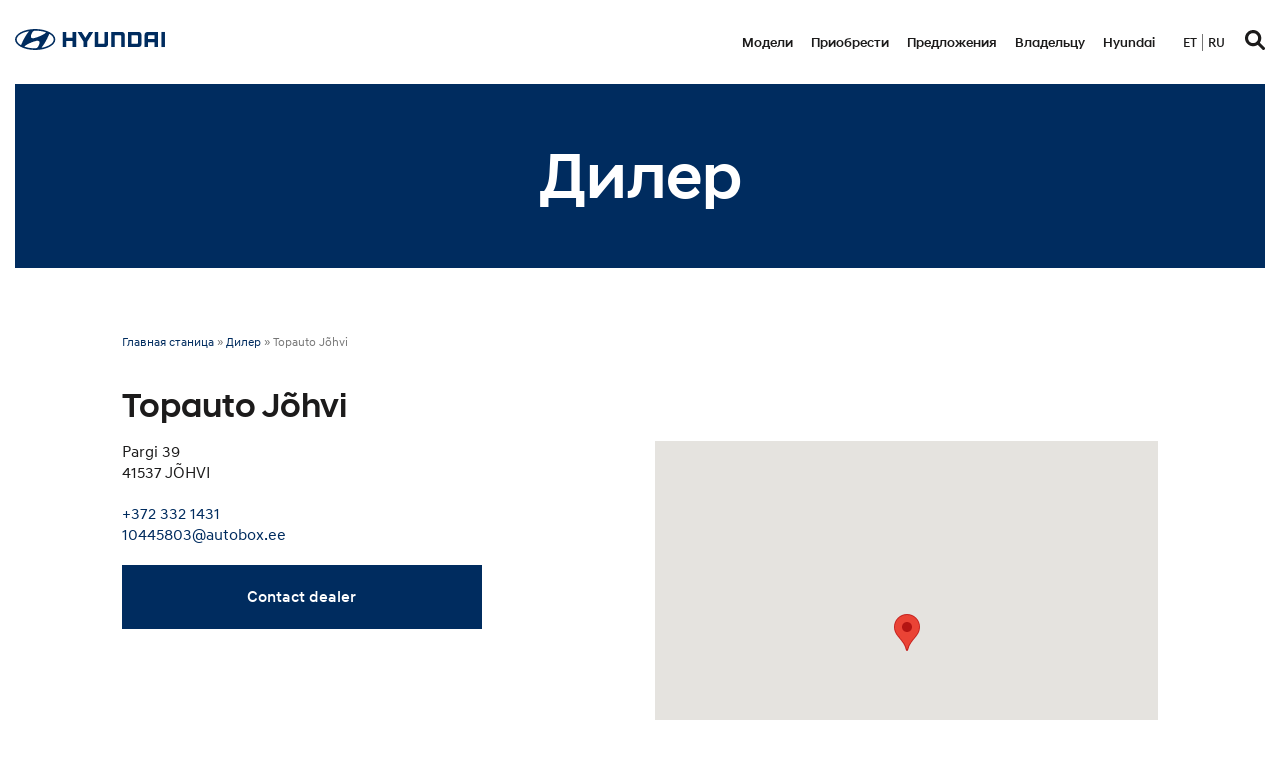

--- FILE ---
content_type: text/html; charset=UTF-8
request_url: https://www.hyundai.ee/ru/%D0%B4%D0%B8%D0%BB%D0%B5%D1%80%D1%8B-hyundai/topauto-johvi/
body_size: 16521
content:
<!DOCTYPE html>

<html lang="ru-RU">

<head>

    <meta charset="utf-8">
    <meta name="viewport" content="initial-scale=1.0,width=device-width">

    <title>Topauto Jõhvi - Hyundai в Эстонии</title>

    <meta name='robots' content='index, follow, max-image-preview:large, max-snippet:-1, max-video-preview:-1' />
<link rel="alternate" href="https://www.hyundai.ee/hyundai-edasimuujad/topauto-johvi/" hreflang="et" />
<link rel="alternate" href="https://www.hyundai.ee/ru/%D0%B4%D0%B8%D0%BB%D0%B5%D1%80%D1%8B-hyundai/topauto-johvi/" hreflang="ru" />

<!-- Google Tag Manager for WordPress by gtm4wp.com -->
<script data-cfasync="false" data-pagespeed-no-defer>
	var gtm4wp_datalayer_name = "dataLayer";
	var dataLayer = dataLayer || [];
</script>
<!-- End Google Tag Manager for WordPress by gtm4wp.com -->
	<!-- This site is optimized with the Yoast SEO plugin v26.7 - https://yoast.com/wordpress/plugins/seo/ -->
	<link rel="canonical" href="https://www.hyundai.ee/ru/дилеры-hyundai/topauto-johvi/" />
	<meta property="og:locale" content="ru_RU" />
	<meta property="og:locale:alternate" content="et_EE" />
	<meta property="og:type" content="article" />
	<meta property="og:title" content="Topauto Jõhvi - Hyundai в Эстонии" />
	<meta property="og:url" content="https://www.hyundai.ee/ru/дилеры-hyundai/topauto-johvi/" />
	<meta property="og:site_name" content="Hyundai в Эстонии" />
	<meta property="article:modified_time" content="2025-11-25T01:50:03+00:00" />
	<meta name="twitter:card" content="summary_large_image" />
	<meta name="twitter:label1" content="Est. reading time" />
	<meta name="twitter:data1" content="1 minute" />
	<script type="application/ld+json" class="yoast-schema-graph">{"@context":"https://schema.org","@graph":[{"@type":"WebPage","@id":"https://www.hyundai.ee/ru/%D0%B4%D0%B8%D0%BB%D0%B5%D1%80%D1%8B-hyundai/topauto-johvi/","url":"https://www.hyundai.ee/ru/%D0%B4%D0%B8%D0%BB%D0%B5%D1%80%D1%8B-hyundai/topauto-johvi/","name":"Topauto Jõhvi - Hyundai в Эстонии","isPartOf":{"@id":"https://www.hyundai.ee/ru/#website"},"datePublished":"2025-11-25T01:50:02+00:00","dateModified":"2025-11-25T01:50:03+00:00","breadcrumb":{"@id":"https://www.hyundai.ee/ru/%D0%B4%D0%B8%D0%BB%D0%B5%D1%80%D1%8B-hyundai/topauto-johvi/#breadcrumb"},"inLanguage":"ru-RU","potentialAction":[{"@type":"ReadAction","target":["https://www.hyundai.ee/ru/%D0%B4%D0%B8%D0%BB%D0%B5%D1%80%D1%8B-hyundai/topauto-johvi/"]}]},{"@type":"BreadcrumbList","@id":"https://www.hyundai.ee/ru/%D0%B4%D0%B8%D0%BB%D0%B5%D1%80%D1%8B-hyundai/topauto-johvi/#breadcrumb","itemListElement":[{"@type":"ListItem","position":1,"name":"Главная станица","item":"https://www.hyundai.ee/ru/"},{"@type":"ListItem","position":2,"name":"Дилер","item":"https://www.hyundai.ee/ru/%D0%B4%D0%B8%D0%BB%D0%B5%D1%80%D1%8B-hyundai/"},{"@type":"ListItem","position":3,"name":"Topauto Jõhvi"}]},{"@type":"WebSite","@id":"https://www.hyundai.ee/ru/#website","url":"https://www.hyundai.ee/ru/","name":"Hyundai в Эстонии","description":"Hyundai","potentialAction":[{"@type":"SearchAction","target":{"@type":"EntryPoint","urlTemplate":"https://www.hyundai.ee/ru/?s={search_term_string}"},"query-input":{"@type":"PropertyValueSpecification","valueRequired":true,"valueName":"search_term_string"}}],"inLanguage":"ru-RU"}]}</script>
	<!-- / Yoast SEO plugin. -->


<link rel='dns-prefetch' href='//plausible.io' />
<link rel='dns-prefetch' href='//www.hyundai.fi' />
<link rel='dns-prefetch' href='//player.vimeo.com' />
<link rel='dns-prefetch' href='//maps.googleapis.com' />

<link rel="alternate" title="oEmbed (JSON)" type="application/json+oembed" href="https://www.hyundai.ee/wp-json/oembed/1.0/embed?url=https%3A%2F%2Fwww.hyundai.ee%2Fru%2F%25D0%25B4%25D0%25B8%25D0%25BB%25D0%25B5%25D1%2580%25D1%258B-hyundai%2Ftopauto-johvi%2F&#038;lang=ru" />
<link rel="alternate" title="oEmbed (XML)" type="text/xml+oembed" href="https://www.hyundai.ee/wp-json/oembed/1.0/embed?url=https%3A%2F%2Fwww.hyundai.ee%2Fru%2F%25D0%25B4%25D0%25B8%25D0%25BB%25D0%25B5%25D1%2580%25D1%258B-hyundai%2Ftopauto-johvi%2F&#038;format=xml&#038;lang=ru" />
<style id='wp-img-auto-sizes-contain-inline-css' type='text/css'>
img:is([sizes=auto i],[sizes^="auto," i]){contain-intrinsic-size:3000px 1500px}
/*# sourceURL=wp-img-auto-sizes-contain-inline-css */
</style>
<style id='wp-emoji-styles-inline-css' type='text/css'>

	img.wp-smiley, img.emoji {
		display: inline !important;
		border: none !important;
		box-shadow: none !important;
		height: 1em !important;
		width: 1em !important;
		margin: 0 0.07em !important;
		vertical-align: -0.1em !important;
		background: none !important;
		padding: 0 !important;
	}
/*# sourceURL=wp-emoji-styles-inline-css */
</style>
<style id='wp-block-library-inline-css' type='text/css'>
:root{--wp-block-synced-color:#7a00df;--wp-block-synced-color--rgb:122,0,223;--wp-bound-block-color:var(--wp-block-synced-color);--wp-editor-canvas-background:#ddd;--wp-admin-theme-color:#007cba;--wp-admin-theme-color--rgb:0,124,186;--wp-admin-theme-color-darker-10:#006ba1;--wp-admin-theme-color-darker-10--rgb:0,107,160.5;--wp-admin-theme-color-darker-20:#005a87;--wp-admin-theme-color-darker-20--rgb:0,90,135;--wp-admin-border-width-focus:2px}@media (min-resolution:192dpi){:root{--wp-admin-border-width-focus:1.5px}}.wp-element-button{cursor:pointer}:root .has-very-light-gray-background-color{background-color:#eee}:root .has-very-dark-gray-background-color{background-color:#313131}:root .has-very-light-gray-color{color:#eee}:root .has-very-dark-gray-color{color:#313131}:root .has-vivid-green-cyan-to-vivid-cyan-blue-gradient-background{background:linear-gradient(135deg,#00d084,#0693e3)}:root .has-purple-crush-gradient-background{background:linear-gradient(135deg,#34e2e4,#4721fb 50%,#ab1dfe)}:root .has-hazy-dawn-gradient-background{background:linear-gradient(135deg,#faaca8,#dad0ec)}:root .has-subdued-olive-gradient-background{background:linear-gradient(135deg,#fafae1,#67a671)}:root .has-atomic-cream-gradient-background{background:linear-gradient(135deg,#fdd79a,#004a59)}:root .has-nightshade-gradient-background{background:linear-gradient(135deg,#330968,#31cdcf)}:root .has-midnight-gradient-background{background:linear-gradient(135deg,#020381,#2874fc)}:root{--wp--preset--font-size--normal:16px;--wp--preset--font-size--huge:42px}.has-regular-font-size{font-size:1em}.has-larger-font-size{font-size:2.625em}.has-normal-font-size{font-size:var(--wp--preset--font-size--normal)}.has-huge-font-size{font-size:var(--wp--preset--font-size--huge)}.has-text-align-center{text-align:center}.has-text-align-left{text-align:left}.has-text-align-right{text-align:right}.has-fit-text{white-space:nowrap!important}#end-resizable-editor-section{display:none}.aligncenter{clear:both}.items-justified-left{justify-content:flex-start}.items-justified-center{justify-content:center}.items-justified-right{justify-content:flex-end}.items-justified-space-between{justify-content:space-between}.screen-reader-text{border:0;clip-path:inset(50%);height:1px;margin:-1px;overflow:hidden;padding:0;position:absolute;width:1px;word-wrap:normal!important}.screen-reader-text:focus{background-color:#ddd;clip-path:none;color:#444;display:block;font-size:1em;height:auto;left:5px;line-height:normal;padding:15px 23px 14px;text-decoration:none;top:5px;width:auto;z-index:100000}html :where(.has-border-color){border-style:solid}html :where([style*=border-top-color]){border-top-style:solid}html :where([style*=border-right-color]){border-right-style:solid}html :where([style*=border-bottom-color]){border-bottom-style:solid}html :where([style*=border-left-color]){border-left-style:solid}html :where([style*=border-width]){border-style:solid}html :where([style*=border-top-width]){border-top-style:solid}html :where([style*=border-right-width]){border-right-style:solid}html :where([style*=border-bottom-width]){border-bottom-style:solid}html :where([style*=border-left-width]){border-left-style:solid}html :where(img[class*=wp-image-]){height:auto;max-width:100%}:where(figure){margin:0 0 1em}html :where(.is-position-sticky){--wp-admin--admin-bar--position-offset:var(--wp-admin--admin-bar--height,0px)}@media screen and (max-width:600px){html :where(.is-position-sticky){--wp-admin--admin-bar--position-offset:0px}}

/*# sourceURL=wp-block-library-inline-css */
</style><style id='global-styles-inline-css' type='text/css'>
:root{--wp--preset--aspect-ratio--square: 1;--wp--preset--aspect-ratio--4-3: 4/3;--wp--preset--aspect-ratio--3-4: 3/4;--wp--preset--aspect-ratio--3-2: 3/2;--wp--preset--aspect-ratio--2-3: 2/3;--wp--preset--aspect-ratio--16-9: 16/9;--wp--preset--aspect-ratio--9-16: 9/16;--wp--preset--color--black: #000000;--wp--preset--color--cyan-bluish-gray: #abb8c3;--wp--preset--color--white: #ffffff;--wp--preset--color--pale-pink: #f78da7;--wp--preset--color--vivid-red: #cf2e2e;--wp--preset--color--luminous-vivid-orange: #ff6900;--wp--preset--color--luminous-vivid-amber: #fcb900;--wp--preset--color--light-green-cyan: #7bdcb5;--wp--preset--color--vivid-green-cyan: #00d084;--wp--preset--color--pale-cyan-blue: #8ed1fc;--wp--preset--color--vivid-cyan-blue: #0693e3;--wp--preset--color--vivid-purple: #9b51e0;--wp--preset--gradient--vivid-cyan-blue-to-vivid-purple: linear-gradient(135deg,rgb(6,147,227) 0%,rgb(155,81,224) 100%);--wp--preset--gradient--light-green-cyan-to-vivid-green-cyan: linear-gradient(135deg,rgb(122,220,180) 0%,rgb(0,208,130) 100%);--wp--preset--gradient--luminous-vivid-amber-to-luminous-vivid-orange: linear-gradient(135deg,rgb(252,185,0) 0%,rgb(255,105,0) 100%);--wp--preset--gradient--luminous-vivid-orange-to-vivid-red: linear-gradient(135deg,rgb(255,105,0) 0%,rgb(207,46,46) 100%);--wp--preset--gradient--very-light-gray-to-cyan-bluish-gray: linear-gradient(135deg,rgb(238,238,238) 0%,rgb(169,184,195) 100%);--wp--preset--gradient--cool-to-warm-spectrum: linear-gradient(135deg,rgb(74,234,220) 0%,rgb(151,120,209) 20%,rgb(207,42,186) 40%,rgb(238,44,130) 60%,rgb(251,105,98) 80%,rgb(254,248,76) 100%);--wp--preset--gradient--blush-light-purple: linear-gradient(135deg,rgb(255,206,236) 0%,rgb(152,150,240) 100%);--wp--preset--gradient--blush-bordeaux: linear-gradient(135deg,rgb(254,205,165) 0%,rgb(254,45,45) 50%,rgb(107,0,62) 100%);--wp--preset--gradient--luminous-dusk: linear-gradient(135deg,rgb(255,203,112) 0%,rgb(199,81,192) 50%,rgb(65,88,208) 100%);--wp--preset--gradient--pale-ocean: linear-gradient(135deg,rgb(255,245,203) 0%,rgb(182,227,212) 50%,rgb(51,167,181) 100%);--wp--preset--gradient--electric-grass: linear-gradient(135deg,rgb(202,248,128) 0%,rgb(113,206,126) 100%);--wp--preset--gradient--midnight: linear-gradient(135deg,rgb(2,3,129) 0%,rgb(40,116,252) 100%);--wp--preset--font-size--small: 13px;--wp--preset--font-size--medium: 20px;--wp--preset--font-size--large: 36px;--wp--preset--font-size--x-large: 42px;--wp--preset--spacing--20: 0.44rem;--wp--preset--spacing--30: 0.67rem;--wp--preset--spacing--40: 1rem;--wp--preset--spacing--50: 1.5rem;--wp--preset--spacing--60: 2.25rem;--wp--preset--spacing--70: 3.38rem;--wp--preset--spacing--80: 5.06rem;--wp--preset--shadow--natural: 6px 6px 9px rgba(0, 0, 0, 0.2);--wp--preset--shadow--deep: 12px 12px 50px rgba(0, 0, 0, 0.4);--wp--preset--shadow--sharp: 6px 6px 0px rgba(0, 0, 0, 0.2);--wp--preset--shadow--outlined: 6px 6px 0px -3px rgb(255, 255, 255), 6px 6px rgb(0, 0, 0);--wp--preset--shadow--crisp: 6px 6px 0px rgb(0, 0, 0);}:where(.is-layout-flex){gap: 0.5em;}:where(.is-layout-grid){gap: 0.5em;}body .is-layout-flex{display: flex;}.is-layout-flex{flex-wrap: wrap;align-items: center;}.is-layout-flex > :is(*, div){margin: 0;}body .is-layout-grid{display: grid;}.is-layout-grid > :is(*, div){margin: 0;}:where(.wp-block-columns.is-layout-flex){gap: 2em;}:where(.wp-block-columns.is-layout-grid){gap: 2em;}:where(.wp-block-post-template.is-layout-flex){gap: 1.25em;}:where(.wp-block-post-template.is-layout-grid){gap: 1.25em;}.has-black-color{color: var(--wp--preset--color--black) !important;}.has-cyan-bluish-gray-color{color: var(--wp--preset--color--cyan-bluish-gray) !important;}.has-white-color{color: var(--wp--preset--color--white) !important;}.has-pale-pink-color{color: var(--wp--preset--color--pale-pink) !important;}.has-vivid-red-color{color: var(--wp--preset--color--vivid-red) !important;}.has-luminous-vivid-orange-color{color: var(--wp--preset--color--luminous-vivid-orange) !important;}.has-luminous-vivid-amber-color{color: var(--wp--preset--color--luminous-vivid-amber) !important;}.has-light-green-cyan-color{color: var(--wp--preset--color--light-green-cyan) !important;}.has-vivid-green-cyan-color{color: var(--wp--preset--color--vivid-green-cyan) !important;}.has-pale-cyan-blue-color{color: var(--wp--preset--color--pale-cyan-blue) !important;}.has-vivid-cyan-blue-color{color: var(--wp--preset--color--vivid-cyan-blue) !important;}.has-vivid-purple-color{color: var(--wp--preset--color--vivid-purple) !important;}.has-black-background-color{background-color: var(--wp--preset--color--black) !important;}.has-cyan-bluish-gray-background-color{background-color: var(--wp--preset--color--cyan-bluish-gray) !important;}.has-white-background-color{background-color: var(--wp--preset--color--white) !important;}.has-pale-pink-background-color{background-color: var(--wp--preset--color--pale-pink) !important;}.has-vivid-red-background-color{background-color: var(--wp--preset--color--vivid-red) !important;}.has-luminous-vivid-orange-background-color{background-color: var(--wp--preset--color--luminous-vivid-orange) !important;}.has-luminous-vivid-amber-background-color{background-color: var(--wp--preset--color--luminous-vivid-amber) !important;}.has-light-green-cyan-background-color{background-color: var(--wp--preset--color--light-green-cyan) !important;}.has-vivid-green-cyan-background-color{background-color: var(--wp--preset--color--vivid-green-cyan) !important;}.has-pale-cyan-blue-background-color{background-color: var(--wp--preset--color--pale-cyan-blue) !important;}.has-vivid-cyan-blue-background-color{background-color: var(--wp--preset--color--vivid-cyan-blue) !important;}.has-vivid-purple-background-color{background-color: var(--wp--preset--color--vivid-purple) !important;}.has-black-border-color{border-color: var(--wp--preset--color--black) !important;}.has-cyan-bluish-gray-border-color{border-color: var(--wp--preset--color--cyan-bluish-gray) !important;}.has-white-border-color{border-color: var(--wp--preset--color--white) !important;}.has-pale-pink-border-color{border-color: var(--wp--preset--color--pale-pink) !important;}.has-vivid-red-border-color{border-color: var(--wp--preset--color--vivid-red) !important;}.has-luminous-vivid-orange-border-color{border-color: var(--wp--preset--color--luminous-vivid-orange) !important;}.has-luminous-vivid-amber-border-color{border-color: var(--wp--preset--color--luminous-vivid-amber) !important;}.has-light-green-cyan-border-color{border-color: var(--wp--preset--color--light-green-cyan) !important;}.has-vivid-green-cyan-border-color{border-color: var(--wp--preset--color--vivid-green-cyan) !important;}.has-pale-cyan-blue-border-color{border-color: var(--wp--preset--color--pale-cyan-blue) !important;}.has-vivid-cyan-blue-border-color{border-color: var(--wp--preset--color--vivid-cyan-blue) !important;}.has-vivid-purple-border-color{border-color: var(--wp--preset--color--vivid-purple) !important;}.has-vivid-cyan-blue-to-vivid-purple-gradient-background{background: var(--wp--preset--gradient--vivid-cyan-blue-to-vivid-purple) !important;}.has-light-green-cyan-to-vivid-green-cyan-gradient-background{background: var(--wp--preset--gradient--light-green-cyan-to-vivid-green-cyan) !important;}.has-luminous-vivid-amber-to-luminous-vivid-orange-gradient-background{background: var(--wp--preset--gradient--luminous-vivid-amber-to-luminous-vivid-orange) !important;}.has-luminous-vivid-orange-to-vivid-red-gradient-background{background: var(--wp--preset--gradient--luminous-vivid-orange-to-vivid-red) !important;}.has-very-light-gray-to-cyan-bluish-gray-gradient-background{background: var(--wp--preset--gradient--very-light-gray-to-cyan-bluish-gray) !important;}.has-cool-to-warm-spectrum-gradient-background{background: var(--wp--preset--gradient--cool-to-warm-spectrum) !important;}.has-blush-light-purple-gradient-background{background: var(--wp--preset--gradient--blush-light-purple) !important;}.has-blush-bordeaux-gradient-background{background: var(--wp--preset--gradient--blush-bordeaux) !important;}.has-luminous-dusk-gradient-background{background: var(--wp--preset--gradient--luminous-dusk) !important;}.has-pale-ocean-gradient-background{background: var(--wp--preset--gradient--pale-ocean) !important;}.has-electric-grass-gradient-background{background: var(--wp--preset--gradient--electric-grass) !important;}.has-midnight-gradient-background{background: var(--wp--preset--gradient--midnight) !important;}.has-small-font-size{font-size: var(--wp--preset--font-size--small) !important;}.has-medium-font-size{font-size: var(--wp--preset--font-size--medium) !important;}.has-large-font-size{font-size: var(--wp--preset--font-size--large) !important;}.has-x-large-font-size{font-size: var(--wp--preset--font-size--x-large) !important;}
/*# sourceURL=global-styles-inline-css */
</style>

<style id='classic-theme-styles-inline-css' type='text/css'>
/*! This file is auto-generated */
.wp-block-button__link{color:#fff;background-color:#32373c;border-radius:9999px;box-shadow:none;text-decoration:none;padding:calc(.667em + 2px) calc(1.333em + 2px);font-size:1.125em}.wp-block-file__button{background:#32373c;color:#fff;text-decoration:none}
/*# sourceURL=/wp-includes/css/classic-themes.min.css */
</style>
<link rel='stylesheet' id='mailerlite_forms.css-css' href='https://www.hyundai.fi/wp-content/plugins/official-mailerlite-sign-up-forms/assets/css/mailerlite_forms.css?ver=1.7.18' type='text/css' media='all' />
<link rel='stylesheet' id='theme-global-css' href='https://www.hyundai.fi/wp-content/themes/theme/assets/build/css/global-456d2bcbb6.css' type='text/css' media='all' />
<link rel='stylesheet' id='slick_css-css' href='https://www.hyundai.fi/wp-content/themes/theme/node_modules/slick-carousel/slick/slick.css?ver=6.9' type='text/css' media='all' />
<link rel='stylesheet' id='slick_theme_css-css' href='https://www.hyundai.fi/wp-content/themes/theme/node_modules/slick-carousel/slick/slick-theme.css?ver=6.9' type='text/css' media='all' />
<link rel='stylesheet' id='hamburgers-css' href='https://www.hyundai.fi/wp-content/themes/theme/lib/dist/hamburgers.min.css?ver=6.9' type='text/css' media='all' />
<script type="text/javascript" defer data-domain='hyundai.ee' data-api='https://plausible.io/api/event' data-cfasync='false' src="https://plausible.io/js/plausible.outbound-links.js?ver=2.5.0" id="plausible-analytics-js"></script>
<script type="text/javascript" id="plausible-analytics-js-after">
/* <![CDATA[ */
window.plausible = window.plausible || function() { (window.plausible.q = window.plausible.q || []).push(arguments) }
//# sourceURL=plausible-analytics-js-after
/* ]]> */
</script>
<script type="text/javascript" src="https://www.hyundai.ee/wp-includes/js/jquery/jquery.min.js?ver=3.7.1" id="jquery-core-js"></script>
<script type="text/javascript" src="https://www.hyundai.ee/wp-includes/js/jquery/jquery-migrate.min.js?ver=3.4.1" id="jquery-migrate-js"></script>
<script type="text/javascript" src="https://www.hyundai.fi/wp-content/themes/theme/node_modules/slick-carousel/slick/slick.min.js?ver=6.9" id="slick_js-js"></script>
<script type="text/javascript" src="//player.vimeo.com/api/player.js?ver=6.9" id="vimeo-player-js"></script>
<link rel="https://api.w.org/" href="https://www.hyundai.ee/wp-json/" /><link rel="alternate" title="JSON" type="application/json" href="https://www.hyundai.ee/wp-json/wp/v2/dealer/14391" /><link rel='shortlink' href='https://www.hyundai.ee/?p=14391' />
        <!-- MailerLite Universal -->
        <script>
            (function(w,d,e,u,f,l,n){w[f]=w[f]||function(){(w[f].q=w[f].q||[])
                .push(arguments);},l=d.createElement(e),l.async=1,l.src=u,
                n=d.getElementsByTagName(e)[0],n.parentNode.insertBefore(l,n);})
            (window,document,'script','https://assets.mailerlite.com/js/universal.js','ml');
            ml('account', '407996');
            ml('enablePopups', true);
        </script>
        <!-- End MailerLite Universal -->
        <style>.post-thumbnail img[src$='.svg'] { width: 100%; height: auto; }</style>
<!-- Google Tag Manager for WordPress by gtm4wp.com -->
<!-- GTM Container placement set to automatic -->
<script data-cfasync="false" data-pagespeed-no-defer type="text/javascript">
	var dataLayer_content = {"pagePostType":"dealer","pagePostType2":"single-dealer"};
	dataLayer.push( dataLayer_content );
</script>
<script data-cfasync="false" data-pagespeed-no-defer type="text/javascript">
(function(w,d,s,l,i){w[l]=w[l]||[];w[l].push({'gtm.start':
new Date().getTime(),event:'gtm.js'});var f=d.getElementsByTagName(s)[0],
j=d.createElement(s),dl=l!='dataLayer'?'&l='+l:'';j.async=true;j.src=
'//www.googletagmanager.com/gtm.js?id='+i+dl;f.parentNode.insertBefore(j,f);
})(window,document,'script','dataLayer','GTM-NHBC3VC');
</script>
<!-- End Google Tag Manager for WordPress by gtm4wp.com --><link rel="icon" href="https://www.hyundai.fi/wp-content/uploads/sites/3/cropped-hyundai_favicon-32x32.png" sizes="32x32" />
<link rel="icon" href="https://www.hyundai.fi/wp-content/uploads/sites/3/cropped-hyundai_favicon-192x192.png" sizes="192x192" />
<link rel="apple-touch-icon" href="https://www.hyundai.fi/wp-content/uploads/sites/3/cropped-hyundai_favicon-180x180.png" />
<meta name="msapplication-TileImage" content="https://www.hyundai.fi/wp-content/uploads/sites/3/cropped-hyundai_favicon-270x270.png" />

<meta name="generator" content="WP Rocket 3.20.3" data-wpr-features="wpr_preload_links wpr_desktop" /></head>

<body class="wp-singular dealer-template-default single single-dealer postid-14391 wp-embed-responsive wp-theme-theme mobile-closed ru">


<div data-rocket-location-hash="39ab138deea54a19c21ced9a12646820" id="mobile-menu" class="hidden">
    <div data-rocket-location-hash="5caeff6af5f38524b6a4c12bbeaaccf1" class="logo">
        <a href="https://www.hyundai.ee/ru/">
            <svg  xmlns="http://www.w3.org/2000/svg" xmlns:xlink="http://www.w3.org/1999/xlink" x="0px" y="0px"
	 viewBox="0 0 283.46 39"  xml:space="preserve" role="img"><title>Hyundai logo</title><desc>An official Hyundai logo</desc>
<style type="text/css">
	.st0{fill:#002C5F;}
</style>
<g>
	<g>
		<polygon class="st0" points="108.87,5.51 108.87,16.17 96.79,16.17 96.79,5.51 90.12,5.51 90.12,33.49 96.79,33.49 96.79,22.24
			108.87,22.24 108.87,33.49 115.53,33.49 115.53,5.51 115.2,5.51 		"/>
		<polygon class="st0" points="139.95,5.51 132.98,16.59 126.02,5.51 118.16,5.51 129.66,23.8 129.66,33.49 136.31,33.49
			136.31,23.8 147.81,5.51 147.2,5.51 		"/>
		<path class="st0" d="M169.24,5.51v20.51c0,0.78-0.59,1.41-1.42,1.41h-10.68V5.51h-6.66v27.98h19.68c1.75,0,3.16-0.52,4.19-1.54
			c1.02-1.03,1.53-2.43,1.53-4.18V5.51h-0.33H169.24z"/>
		<path class="st0" d="M201.75,5.51h-19.69v27.98h6.66V11.57h10.68c0.86,0,1.41,0.67,1.41,1.4v20.52h6.65V11.23
			c0-1.75-0.52-3.16-1.53-4.18C204.9,6.03,203.5,5.51,201.75,5.51z"/>
		<path class="st0" d="M233.33,5.51h-19.68v27.98h19.68c1.75,0,3.15-0.52,4.17-1.54c1.03-1.03,1.54-2.43,1.54-4.18V11.23
			c0-1.75-0.52-3.16-1.54-4.18C236.48,6.03,235.07,5.51,233.33,5.51z M232.39,13.02v12.97c0,0.75-0.55,1.45-1.42,1.45h-10.67V11.57
			h10.63C231.8,11.57,232.39,12.18,232.39,13.02z"/>
		<path class="st0" d="M250.65,5.51c-1.75,0-3.16,0.52-4.18,1.54c-1.03,1.02-1.54,2.43-1.54,4.18v22.26h6.64v-8.66h12.1v8.66h6.65
			V5.51H250.65z M263.67,11.57v7.21h-12.1v-5.79c0-0.69,0.54-1.42,1.42-1.42H263.67z"/>
		<rect x="276.81" y="5.51" class="st0" width="6.66" height="27.98"/>
	</g>
	<g>
		<g>
			<g>
				<g>
					<path class="st0" d="M38.07,38.99c21.02,0,38.07-8.73,38.07-19.49c0-10.76-17.04-19.49-38.07-19.49C17.04,0.01,0,8.73,0,19.5
						C0,30.26,17.04,38.99,38.07,38.99z M45.23,29.43c-0.63,1.47-1.73,4.62-4.24,5.87c-0.76,0.37-1.7,0.56-2.54,0.58
						c-0.19,0-0.32,0-0.38,0c-7.03,0-13.57-0.98-19.04-2.64c-0.05-0.01-0.17-0.06-0.21-0.08c-0.5-0.17-0.76-0.4-0.76-0.69
						c0-0.26,0.13-0.44,0.31-0.62c0.08-0.08,0.19-0.18,0.34-0.31c1.27-1.05,5.07-3.81,12.24-6.56c2.52-0.96,5.66-2.16,8.96-2.85
						C41.85,21.72,49.02,20.63,45.23,29.43z M64.47,9.78c0.13-0.24,0.32-0.43,0.64-0.46c0.18-0.01,0.42,0.03,0.79,0.26
						c4.47,2.75,7.12,6.19,7.12,9.91c0,6.72-8.64,12.5-21,15.03c-0.79,0.15-1.32,0.15-1.5-0.05c-0.12-0.12-0.16-0.34,0-0.6
						c0.08-0.14,0.17-0.26,0.33-0.46c6.73-7.93,11.86-19.63,13.31-23.01C64.27,10.16,64.38,9.93,64.47,9.78z M31.02,9.53
						c0.63-1.47,1.73-4.61,4.24-5.86c0.76-0.38,1.7-0.56,2.54-0.58c0.19-0.01,0.32,0,0.38,0c7.03,0,13.57,0.97,19.05,2.64
						c0.04,0.01,0.17,0.06,0.21,0.08c0.5,0.17,0.77,0.4,0.77,0.69c0,0.25-0.13,0.44-0.31,0.62c-0.08,0.08-0.19,0.18-0.35,0.3
						c-1.26,1.06-5.07,3.81-12.24,6.56c-2.52,0.96-5.66,2.16-8.96,2.86C34.4,17.23,27.23,18.33,31.02,9.53z M24.11,4.47
						c0.8-0.15,1.32-0.15,1.51,0.05c0.11,0.13,0.14,0.34,0,0.6c-0.09,0.14-0.17,0.27-0.33,0.46c-6.73,7.93-11.86,19.64-13.31,23.02
						c-0.11,0.23-0.22,0.46-0.31,0.61c-0.13,0.24-0.31,0.44-0.64,0.46c-0.18,0.01-0.42-0.03-0.8-0.26
						c-4.47-2.75-7.12-6.19-7.12-9.91C3.11,12.77,11.75,6.99,24.11,4.47z"/>
				</g>
			</g>
		</g>
	</g>
</g>
</svg>        </a>
    </div>
            <ul class="lang-switcher">
            	<li class="lang-item lang-item-2151 lang-item-et lang-item-first"><a lang="et" hreflang="et" href="https://www.hyundai.ee/hyundai-edasimuujad/topauto-johvi/">et</a></li>
	<li class="lang-item lang-item-2156 lang-item-ru current-lang"><a lang="ru-RU" hreflang="ru-RU" href="https://www.hyundai.ee/ru/%D0%B4%D0%B8%D0%BB%D0%B5%D1%80%D1%8B-hyundai/topauto-johvi/" aria-current="true">ru</a></li>
        </ul>
    <div data-rocket-location-hash="223d4a90f3b0b587fe2399e8dfc90fe1" class="menu-main-menu-ru-container"><ul id="menu-main-menu-ru" class="menu"><li id="menu-item-10599" class="menu-item menu-item-type-post_type menu-item-object-page menu-item-10599"><a href="https://www.hyundai.ee/ru/%d0%bc%d0%be%d0%b4%d0%b5%d0%bb%d0%b8/">Модели</a></li>
<li id="menu-item-10654" class="menu-item menu-item-type-custom menu-item-object-custom menu-item-has-children menu-item-10654"><a href="#">Приобрести</a>
<ul class="sub-menu">
	<li id="menu-item-10672" class="menu-item menu-item-type-custom menu-item-object-custom menu-item-has-children menu-item-10672"><a href="#Приобрести">Приобрести</a>
	<ul class="sub-menu">
		<li id="menu-item-10814" class="menu-item menu-item-type-custom menu-item-object-custom menu-item-has-children menu-item-10814"><a href="#Приобрести">Приобрести</a>
		<ul class="sub-menu">
			<li id="menu-item-10688" class="menu-item menu-item-type-post_type menu-item-object-page menu-item-10688"><a href="https://www.hyundai.ee/ru/%d0%b4%d0%b8%d0%bb%d0%b5%d1%80%d1%8b/">Дилеры</a></li>
			<li id="menu-item-12511" class="menu-item menu-item-type-post_type menu-item-object-page menu-item-12511"><a href="https://www.hyundai.ee/ru/%d0%b0%d0%b2%d1%82%d0%be%d0%bc%d0%be%d0%b1%d0%b8%d0%bb%d0%b8-%d0%bd%d0%b0-%d1%81%d0%ba%d0%bb%d0%b0%d0%b4%d0%b5/hyundai-%d0%bf%d1%80%d0%b5%d0%b4%d0%bb%d0%be%d0%b6%d0%b5%d0%bd%d0%b8%d1%8f/">Предложения</a></li>
			<li id="menu-item-10691" class="menu-item menu-item-type-post_type menu-item-object-page menu-item-10691"><a href="https://www.hyundai.ee/ru/%d0%b7%d0%b0%d1%80%d0%b5%d0%b3%d0%b8%d1%81%d1%82%d1%80%d0%b8%d1%80%d0%be%d0%b2%d0%b0%d1%82%d1%8c%d1%81%d1%8f-%d0%bd%d0%b0-%d1%82%d0%b5%d1%81%d1%82-%d0%b4%d1%80%d0%b0%d0%b9%d0%b2/">Зарегистрироваться на тест-драйв</a></li>
		</ul>
</li>
		<li id="menu-item-10694" class="menu-item menu-item-type-custom menu-item-object-custom menu-item-has-children menu-item-10694"><a href="#">Цены</a>
		<ul class="sub-menu">
			<li id="menu-item-10693" class="menu-item menu-item-type-post_type menu-item-object-page menu-item-10693"><a href="https://www.hyundai.ee/ru/%d1%86%d0%b5%d0%bd%d1%8b/">Цены</a></li>
			<li id="menu-item-10695" class="menu-item menu-item-type-post_type menu-item-object-page menu-item-10695"><a href="https://www.hyundai.ee/ru/%d0%bb%d0%b8%d0%b7%d0%b8%d0%bd%d0%b3-hyundai/">Лизинг Hyundai</a></li>
			<li id="menu-item-10700" class="menu-item menu-item-type-post_type menu-item-object-page menu-item-10700"><a href="https://www.hyundai.ee/ru/%d0%bf%d0%be%d0%bb%d1%83%d1%87%d0%b8%d1%82%d1%8c-%d1%86%d0%b5%d0%bd%d0%be%d0%b2%d0%be%d0%b5-%d0%bf%d1%80%d0%b5%d0%b4%d0%bb%d0%be%d0%b6%d0%b5%d0%bd%d0%b8%d0%b5/">Получить ценовое предложение</a></li>
		</ul>
</li>
		<li id="menu-item-10708" class="menu-item menu-item-type-custom menu-item-object-custom menu-item-has-children menu-item-10708"><a href="#">Для бизнес-клиента</a>
		<ul class="sub-menu">
			<li id="menu-item-12514" class="menu-item menu-item-type-post_type menu-item-object-page menu-item-12514"><a href="https://www.hyundai.ee/ru/%d0%b4%d0%bb%d1%8f-%d0%b1%d0%b8%d0%b7%d0%bd%d0%b5%d1%81-%d0%ba%d0%bb%d0%b8%d0%b5%d0%bd%d1%82%d0%b0/">Для бизнес-клиента</a></li>
			<li id="menu-item-12515" class="menu-item menu-item-type-post_type menu-item-object-page menu-item-12515"><a href="https://www.hyundai.ee/ru/%d0%b4%d0%bb%d1%8f-%d0%b1%d0%b8%d0%b7%d0%bd%d0%b5%d1%81-%d0%ba%d0%bb%d0%b8%d0%b5%d0%bd%d1%82%d0%b0/%d1%81%d0%b2%d1%8f%d0%b7%d0%b0%d1%82%d1%8c%d1%81%d1%8f-%d1%81-%d0%bd%d0%b0%d0%bc%d0%b8/">Связаться с нами</a></li>
		</ul>
</li>
		<li id="menu-item-10722" class="menu-item menu-item-type-custom menu-item-object-custom menu-item-has-children menu-item-10722"><a href="#">Ознакомьтесь ближе</a>
		<ul class="sub-menu">
			<li id="menu-item-10743" class="menu-item menu-item-type-post_type menu-item-object-page menu-item-10743"><a href="https://www.hyundai.ee/ru/hyundai-%d0%b3%d0%b8%d0%b1%d1%80%d0%b8%d0%b4/">Hyundai-гибрид</a></li>
			<li id="menu-item-10744" class="menu-item menu-item-type-post_type menu-item-object-page menu-item-10744"><a href="https://www.hyundai.ee/ru/%d1%8d%d0%bb%d0%b5%d0%ba%d1%82%d1%80%d0%be%d0%bc%d0%be%d0%b1%d0%b8%d0%bb%d0%b8-hyundai/">Электромобили Hyundai</a></li>
			<li id="menu-item-10745" class="menu-item menu-item-type-post_type menu-item-object-page menu-item-10745"><a href="https://www.hyundai.ee/ru/%d0%bf%d0%be%d1%87%d1%83%d0%b2%d1%81%d1%82%d0%b2%d1%83%d0%b9%d1%82%d0%b5-%d1%8d%d0%bc%d0%be%d1%86%d0%b8%d0%b8/">N-модели</a></li>
			<li id="menu-item-22404" class="menu-item menu-item-type-post_type menu-item-object-page menu-item-22404"><a href="https://www.hyundai.ee/ru/suv/">SUV-модели</a></li>
		</ul>
</li>
	</ul>
</li>
</ul>
</li>
<li id="menu-item-24296" class="menu-item menu-item-type-post_type menu-item-object-page menu-item-24296"><a href="https://www.hyundai.ee/ru/%d0%b0%d0%b2%d1%82%d0%be%d0%bc%d0%be%d0%b1%d0%b8%d0%bb%d0%b8-%d0%bd%d0%b0-%d1%81%d0%ba%d0%bb%d0%b0%d0%b4%d0%b5/">Предложения</a></li>
<li id="menu-item-10747" class="menu-item menu-item-type-custom menu-item-object-custom menu-item-has-children menu-item-10747"><a href="#">Bладельцу</a>
<ul class="sub-menu">
	<li id="menu-item-10748" class="menu-item menu-item-type-custom menu-item-object-custom menu-item-has-children menu-item-10748"><a href="#">Bладельцу</a>
	<ul class="sub-menu">
		<li id="menu-item-10749" class="menu-item menu-item-type-custom menu-item-object-custom menu-item-has-children menu-item-10749"><a href="#владельцу">Bладельцу</a>
		<ul class="sub-menu">
			<li id="menu-item-10750" class="menu-item menu-item-type-post_type menu-item-object-page menu-item-10750"><a href="https://www.hyundai.ee/ru/%d0%b3%d0%b0%d1%80%d0%b0%d0%bd%d1%82%d0%b8%d1%8f/">5-летняя гарантия</a></li>
			<li id="menu-item-12517" class="menu-item menu-item-type-post_type menu-item-object-page menu-item-12517"><a href="https://www.hyundai.ee/ru/%d0%b4%d0%be%d1%80%d0%be%d0%b6%d0%bd%d0%b0%d1%8f-%d0%bf%d0%be%d0%bc%d0%be%d1%89%d1%8c-hyundai/">Дорожная помощь Hyundai</a></li>
			<li id="menu-item-24577" class="menu-item menu-item-type-custom menu-item-object-custom menu-item-24577"><a href="https://www.hyundai.ee/ru/myhyundai/">Приложение myHyundai</a></li>
			<li id="menu-item-10751" class="menu-item menu-item-type-post_type menu-item-object-page menu-item-10751"><a href="https://www.hyundai.ee/ru/hyundai-bluelink/">Hyundai Bluelink®</a></li>
			<li id="menu-item-12518" class="menu-item menu-item-type-post_type menu-item-object-page menu-item-12518"><a href="https://www.hyundai.ee/ru/%d0%be%d0%b1%d0%bd%d0%be%d0%b2%d0%bb%d0%b5%d0%bd%d0%b8%d1%8f-%d0%bf%d1%80%d0%be%d0%b3%d1%80%d0%b0%d0%bc%d0%bc%d0%bd%d0%be%d0%b3%d0%be-%d0%be%d0%b1%d0%b5%d1%81%d0%bf%d0%b5%d1%87%d0%b5%d0%bd%d0%b8%d1%8f/">Обновления программного обеспечения</a></li>
			<li id="menu-item-14525" class="menu-item menu-item-type-post_type menu-item-object-page menu-item-14525"><a href="https://www.hyundai.ee/ru/%d1%80%d1%83%d0%ba%d0%be%d0%b2%d0%be%d0%b4%d1%81%d1%82%d0%b2%d0%be-%d0%bf%d0%be-%d1%8d%d0%ba%d1%81%d0%bf%d0%bb%d1%83%d0%b0%d1%82%d0%b0%d1%86%d0%b8%d0%b8-hyundai/">Руководство пользователя</a></li>
		</ul>
</li>
		<li id="menu-item-10760" class="menu-item menu-item-type-custom menu-item-object-custom menu-item-has-children menu-item-10760"><a href="#">Сервис</a>
		<ul class="sub-menu">
			<li id="menu-item-10784" class="menu-item menu-item-type-post_type menu-item-object-page menu-item-10784"><a href="https://www.hyundai.ee/ru/%d1%81%d0%b5%d1%80%d0%b2%d0%b8%d1%81/">Сервис</a></li>
			<li id="menu-item-10788" class="menu-item menu-item-type-post_type menu-item-object-page menu-item-10788"><a href="https://www.hyundai.ee/ru/%d0%bf%d1%80%d0%b5%d0%b4%d0%bb%d0%be%d0%b6%d0%b5%d0%bd%d0%b8%d1%8f/">Предложения по обслуживанию</a></li>
			<li id="menu-item-21770" class="menu-item menu-item-type-post_type menu-item-object-page menu-item-21770"><a href="https://www.hyundai.ee/ru/hyundai-shop/">Hyundai shop</a></li>
			<li id="menu-item-10791" class="menu-item menu-item-type-post_type menu-item-object-page menu-item-10791"><a href="https://www.hyundai.ee/ru/%d1%81%d0%b2%d1%8f%d0%b7%d0%b0%d1%82%d1%8c%d1%81%d1%8f-%d1%81-%d1%81%d0%b5%d1%80%d0%b2%d0%b8%d1%81%d0%be%d0%bc/">Связаться с сервисом</a></li>
			<li id="menu-item-10794" class="menu-item menu-item-type-post_type menu-item-object-page menu-item-10794"><a href="https://www.hyundai.ee/ru/%d1%84%d0%b8%d1%80%d0%bc%d0%b5%d0%bd%d0%bd%d1%8b%d0%b9-%d1%81%d0%b5%d1%80%d0%b2%d0%b8%d1%81-hyundai/">Фирменный сервис Hyundai</a></li>
			<li id="menu-item-10795" class="menu-item menu-item-type-post_type menu-item-object-page menu-item-10795"><a href="https://www.hyundai.ee/ru/%d0%be%d1%80%d0%b8%d0%b3%d0%b8%d0%bd%d0%b0%d0%bb%d1%8c%d0%bd%d1%8b%d0%b5-%d0%b7%d0%b0%d0%bf%d1%87%d0%b0%d1%81%d1%82%d0%b8-%d0%b8-%d0%ba%d0%be%d0%bc%d0%bf%d0%bb%d0%b5%d0%ba%d1%82%d1%83%d1%8e%d1%89/">Оригинальные запчасти и комплектующие</a></li>
		</ul>
</li>
		<li id="menu-item-10796" class="menu-item menu-item-type-custom menu-item-object-custom menu-item-has-children menu-item-10796"><a href="#">Техобслуживание</a>
		<ul class="sub-menu">
			<li id="menu-item-11518" class="menu-item menu-item-type-post_type menu-item-object-page menu-item-11518"><a href="https://www.hyundai.ee/ru/%d0%bf%d0%bb%d0%b0%d0%bd-%d0%be%d0%b1%d1%81%d0%bb%d1%83%d0%b6%d0%b8%d0%b2%d0%b0%d0%bd%d0%b8%d1%8f/">План обслуживания</a></li>
			<li id="menu-item-10797" class="menu-item menu-item-type-post_type menu-item-object-page menu-item-10797"><a href="https://www.hyundai.ee/ru/eco-service/">Hyundai Eco-service</a></li>
			<li id="menu-item-12519" class="menu-item menu-item-type-post_type menu-item-object-page menu-item-12519"><a href="https://www.hyundai.ee/ru/%d1%80%d0%b0%d1%81%d0%bf%d1%80%d0%be%d1%81%d1%82%d1%80%d0%b0%d0%bd%d0%b5%d0%bd%d0%bd%d1%8b%d0%b5-%d0%b2%d0%be%d0%bf%d1%80%d0%be%d1%81%d1%8b-%d0%bf%d0%be-%d0%b3%d0%b8%d0%b1%d1%80%d0%b8%d0%b4%d0%bd/">Распространенные вопросы по гибридным- и электромобилям</a></li>
		</ul>
</li>
	</ul>
</li>
</ul>
</li>
<li id="menu-item-10798" class="menu-item menu-item-type-custom menu-item-object-custom menu-item-has-children menu-item-10798"><a href="#">Hyundai</a>
<ul class="sub-menu">
	<li id="menu-item-10799" class="menu-item menu-item-type-custom menu-item-object-custom menu-item-has-children menu-item-10799"><a href="#">Hyundai</a>
	<ul class="sub-menu">
		<li id="menu-item-10800" class="menu-item menu-item-type-custom menu-item-object-custom menu-item-has-children menu-item-10800"><a href="#">Hyundai</a>
		<ul class="sub-menu">
			<li id="menu-item-14526" class="menu-item menu-item-type-post_type menu-item-object-page current_page_parent menu-item-14526"><a href="https://www.hyundai.ee/ru/%d0%bd%d0%be%d0%b2%d0%be%d1%81%d1%82%d0%b8/">Новости</a></li>
			<li id="menu-item-12520" class="menu-item menu-item-type-post_type menu-item-object-page menu-item-12520"><a href="https://www.hyundai.ee/ru/%d0%bd%d0%be%d0%b2%d0%be%d1%81%d1%82%d0%bd%d0%b0%d1%8f-%d1%80%d0%b0%d1%81%d1%81%d1%8b%d0%bb%d0%ba%d0%b0/">Новостная рассылка</a></li>
			<li id="menu-item-10801" class="menu-item menu-item-type-post_type menu-item-object-page menu-item-10801"><a href="https://www.hyundai.ee/ru/%d0%be-%d0%ba%d0%be%d0%bc%d0%bf%d0%b0%d0%bd%d0%b8%d0%b8-hyundai/">О компании Hyundai</a></li>
			<li id="menu-item-10802" class="menu-item menu-item-type-post_type menu-item-object-page menu-item-10802"><a href="https://www.hyundai.ee/ru/%d1%81%d0%b2%d1%8f%d0%b7%d0%b0%d1%82%d1%8c%d1%81%d1%8f-%d1%81-%d0%b8%d0%bc%d0%bf%d0%be%d1%80%d1%82%d1%91%d1%80%d0%be%d0%bc/">Связаться с импортёром</a></li>
			<li id="menu-item-10803" class="menu-item menu-item-type-post_type menu-item-object-page menu-item-10803"><a href="https://www.hyundai.ee/ru/%d0%bc%d0%b5%d0%b4%d0%b8%d0%b0/">Медиа</a></li>
			<li id="menu-item-12521" class="menu-item menu-item-type-post_type menu-item-object-page menu-item-12521"><a href="https://www.hyundai.ee/ru/%d0%b4%d0%bb%d1%8f-%d0%b1%d0%b8%d0%b7%d0%bd%d0%b5%d1%81-%d0%ba%d0%bb%d0%b8%d0%b5%d0%bd%d1%82%d0%b0/">Для бизнес-клиента</a></li>
			<li id="menu-item-15279" class="menu-item menu-item-type-post_type menu-item-object-page menu-item-15279"><a href="https://www.hyundai.ee/ru/hyundai-motorsport/">Hyundai Motorsport</a></li>
			<li id="menu-item-12523" class="menu-item menu-item-type-post_type menu-item-object-page menu-item-12523"><a href="https://www.hyundai.ee/ru/co2-%d0%bd%d0%b5%d0%b9%d1%82%d1%80%d0%b0%d0%bb%d1%8c%d0%bd%d0%be%d1%81%d1%82%d1%8c/">CO2-нейтральность</a></li>
		</ul>
</li>
		<li id="menu-item-10805" class="menu-item menu-item-type-custom menu-item-object-custom menu-item-has-children menu-item-10805"><a href="#">Быстрые ссылки</a>
		<ul class="sub-menu">
			<li id="menu-item-10806" class="menu-item menu-item-type-post_type menu-item-object-page menu-item-10806"><a href="https://www.hyundai.ee/ru/%d1%8d%d0%bb%d0%b5%d0%ba%d1%82%d1%80%d0%be%d0%bc%d0%be%d0%b1%d0%b8%d0%bb%d0%b8-hyundai/">Электромобили Hyundai</a></li>
			<li id="menu-item-10808" class="menu-item menu-item-type-post_type menu-item-object-page menu-item-10808"><a href="https://www.hyundai.ee/ru/hyundai-%d0%b3%d0%b8%d0%b1%d1%80%d0%b8%d0%b4/">Hyundai-гибрид</a></li>
			<li id="menu-item-10810" class="menu-item menu-item-type-post_type menu-item-object-page menu-item-10810"><a href="https://www.hyundai.ee/ru/%d0%bf%d0%be%d1%87%d1%83%d0%b2%d1%81%d1%82%d0%b2%d1%83%d0%b9%d1%82%d0%b5-%d1%8d%d0%bc%d0%be%d1%86%d0%b8%d0%b8/">N-модели</a></li>
			<li id="menu-item-22405" class="menu-item menu-item-type-post_type menu-item-object-page menu-item-22405"><a href="https://www.hyundai.ee/ru/suv/">SUV-модели</a></li>
			<li id="menu-item-10807" class="menu-item menu-item-type-post_type menu-item-object-page menu-item-10807"><a href="https://www.hyundai.ee/ru/hyundai-%d0%b2%d0%be%d0%b4%d0%be%d1%80%d0%be%d0%b4/">Hyundai и водород</a></li>
			<li id="menu-item-10812" class="menu-item menu-item-type-post_type menu-item-object-page menu-item-10812"><a href="https://www.hyundai.ee/ru/%d1%81%d0%bf%d0%b0%d1%81%d0%b0%d1%82%d0%b5%d0%bb%d1%8c%d0%bd%d1%8b%d0%b5-%d0%ba%d0%b0%d1%80%d1%82%d1%8b/">Спасательные карты</a></li>
			<li id="menu-item-10813" class="menu-item menu-item-type-post_type menu-item-object-page menu-item-10813"><a href="https://www.hyundai.ee/ru/%d1%80%d0%b5%d0%b3%d0%bb%d0%b0%d0%bc%d0%b5%d0%bd%d1%82-%d0%b5%d1%81-%d0%be-%d0%bc%d0%b0%d1%80%d0%ba%d0%b8%d1%80%d0%be%d0%b2%d0%ba%d0%b5-%d1%88%d0%b8%d0%bd/">Информация о шинах</a></li>
		</ul>
</li>
	</ul>
</li>
</ul>
</li>
</ul></div><form method="get" id="searchform" action="https://www.hyundai.ee/ru/">
    <input type="text" class="search-field" placeholder="Поиск" value="" name="s" title="Поиск" />
    <button type="submit" class="search-submit button" aria-label="Search"></button>
</form>
</div>
<header data-rocket-location-hash="09b659d505257c7a4a7ed72c39f97d72" class="primary show">
    <div data-rocket-location-hash="f30968a80852e962ce8df426e5e54ec5" class="mask"></div>
    <div data-rocket-location-hash="c2b2a1461d8b94e639cd80a05325878c" class="container">
        <div class="navigation">
            <div class="logo">
                <a aria-label="Home" href="https://www.hyundai.ee/ru/">
                    <svg  xmlns="http://www.w3.org/2000/svg" xmlns:xlink="http://www.w3.org/1999/xlink" x="0px" y="0px"
	 viewBox="0 0 283.46 39"  xml:space="preserve" role="img"><title>Hyundai logo</title><desc>An official Hyundai logo</desc>
<style type="text/css">
	.st0{fill:#002C5F;}
</style>
<g>
	<g>
		<polygon class="st0" points="108.87,5.51 108.87,16.17 96.79,16.17 96.79,5.51 90.12,5.51 90.12,33.49 96.79,33.49 96.79,22.24
			108.87,22.24 108.87,33.49 115.53,33.49 115.53,5.51 115.2,5.51 		"/>
		<polygon class="st0" points="139.95,5.51 132.98,16.59 126.02,5.51 118.16,5.51 129.66,23.8 129.66,33.49 136.31,33.49
			136.31,23.8 147.81,5.51 147.2,5.51 		"/>
		<path class="st0" d="M169.24,5.51v20.51c0,0.78-0.59,1.41-1.42,1.41h-10.68V5.51h-6.66v27.98h19.68c1.75,0,3.16-0.52,4.19-1.54
			c1.02-1.03,1.53-2.43,1.53-4.18V5.51h-0.33H169.24z"/>
		<path class="st0" d="M201.75,5.51h-19.69v27.98h6.66V11.57h10.68c0.86,0,1.41,0.67,1.41,1.4v20.52h6.65V11.23
			c0-1.75-0.52-3.16-1.53-4.18C204.9,6.03,203.5,5.51,201.75,5.51z"/>
		<path class="st0" d="M233.33,5.51h-19.68v27.98h19.68c1.75,0,3.15-0.52,4.17-1.54c1.03-1.03,1.54-2.43,1.54-4.18V11.23
			c0-1.75-0.52-3.16-1.54-4.18C236.48,6.03,235.07,5.51,233.33,5.51z M232.39,13.02v12.97c0,0.75-0.55,1.45-1.42,1.45h-10.67V11.57
			h10.63C231.8,11.57,232.39,12.18,232.39,13.02z"/>
		<path class="st0" d="M250.65,5.51c-1.75,0-3.16,0.52-4.18,1.54c-1.03,1.02-1.54,2.43-1.54,4.18v22.26h6.64v-8.66h12.1v8.66h6.65
			V5.51H250.65z M263.67,11.57v7.21h-12.1v-5.79c0-0.69,0.54-1.42,1.42-1.42H263.67z"/>
		<rect x="276.81" y="5.51" class="st0" width="6.66" height="27.98"/>
	</g>
	<g>
		<g>
			<g>
				<g>
					<path class="st0" d="M38.07,38.99c21.02,0,38.07-8.73,38.07-19.49c0-10.76-17.04-19.49-38.07-19.49C17.04,0.01,0,8.73,0,19.5
						C0,30.26,17.04,38.99,38.07,38.99z M45.23,29.43c-0.63,1.47-1.73,4.62-4.24,5.87c-0.76,0.37-1.7,0.56-2.54,0.58
						c-0.19,0-0.32,0-0.38,0c-7.03,0-13.57-0.98-19.04-2.64c-0.05-0.01-0.17-0.06-0.21-0.08c-0.5-0.17-0.76-0.4-0.76-0.69
						c0-0.26,0.13-0.44,0.31-0.62c0.08-0.08,0.19-0.18,0.34-0.31c1.27-1.05,5.07-3.81,12.24-6.56c2.52-0.96,5.66-2.16,8.96-2.85
						C41.85,21.72,49.02,20.63,45.23,29.43z M64.47,9.78c0.13-0.24,0.32-0.43,0.64-0.46c0.18-0.01,0.42,0.03,0.79,0.26
						c4.47,2.75,7.12,6.19,7.12,9.91c0,6.72-8.64,12.5-21,15.03c-0.79,0.15-1.32,0.15-1.5-0.05c-0.12-0.12-0.16-0.34,0-0.6
						c0.08-0.14,0.17-0.26,0.33-0.46c6.73-7.93,11.86-19.63,13.31-23.01C64.27,10.16,64.38,9.93,64.47,9.78z M31.02,9.53
						c0.63-1.47,1.73-4.61,4.24-5.86c0.76-0.38,1.7-0.56,2.54-0.58c0.19-0.01,0.32,0,0.38,0c7.03,0,13.57,0.97,19.05,2.64
						c0.04,0.01,0.17,0.06,0.21,0.08c0.5,0.17,0.77,0.4,0.77,0.69c0,0.25-0.13,0.44-0.31,0.62c-0.08,0.08-0.19,0.18-0.35,0.3
						c-1.26,1.06-5.07,3.81-12.24,6.56c-2.52,0.96-5.66,2.16-8.96,2.86C34.4,17.23,27.23,18.33,31.02,9.53z M24.11,4.47
						c0.8-0.15,1.32-0.15,1.51,0.05c0.11,0.13,0.14,0.34,0,0.6c-0.09,0.14-0.17,0.27-0.33,0.46c-6.73,7.93-11.86,19.64-13.31,23.02
						c-0.11,0.23-0.22,0.46-0.31,0.61c-0.13,0.24-0.31,0.44-0.64,0.46c-0.18,0.01-0.42-0.03-0.8-0.26
						c-4.47-2.75-7.12-6.19-7.12-9.91C3.11,12.77,11.75,6.99,24.11,4.47z"/>
				</g>
			</g>
		</g>
	</g>
</g>
</svg>                </a>
            </div>
            <div id="desktop-menu">
                <div class="menu-main-menu-ru-container"><ul id="menu-main-menu-ru-1" class="menu"><li class="menu-item menu-item-type-post_type menu-item-object-page menu-item-10599"><a href="https://www.hyundai.ee/ru/%d0%bc%d0%be%d0%b4%d0%b5%d0%bb%d0%b8/">Модели</a></li>
<li class="menu-item menu-item-type-custom menu-item-object-custom menu-item-has-children menu-item-10654"><a href="#">Приобрести</a>
<ul class="sub-menu">
	<li class="menu-item menu-item-type-custom menu-item-object-custom menu-item-has-children menu-item-10672"><a href="#Приобрести">Приобрести</a>
	<ul class="sub-menu">
		<li class="menu-item menu-item-type-custom menu-item-object-custom menu-item-has-children menu-item-10814"><a href="#Приобрести">Приобрести</a>
		<ul class="sub-menu">
			<li class="menu-item menu-item-type-post_type menu-item-object-page menu-item-10688"><a href="https://www.hyundai.ee/ru/%d0%b4%d0%b8%d0%bb%d0%b5%d1%80%d1%8b/">Дилеры</a></li>
			<li class="menu-item menu-item-type-post_type menu-item-object-page menu-item-12511"><a href="https://www.hyundai.ee/ru/%d0%b0%d0%b2%d1%82%d0%be%d0%bc%d0%be%d0%b1%d0%b8%d0%bb%d0%b8-%d0%bd%d0%b0-%d1%81%d0%ba%d0%bb%d0%b0%d0%b4%d0%b5/hyundai-%d0%bf%d1%80%d0%b5%d0%b4%d0%bb%d0%be%d0%b6%d0%b5%d0%bd%d0%b8%d1%8f/">Предложения</a></li>
			<li class="menu-item menu-item-type-post_type menu-item-object-page menu-item-10691"><a href="https://www.hyundai.ee/ru/%d0%b7%d0%b0%d1%80%d0%b5%d0%b3%d0%b8%d1%81%d1%82%d1%80%d0%b8%d1%80%d0%be%d0%b2%d0%b0%d1%82%d1%8c%d1%81%d1%8f-%d0%bd%d0%b0-%d1%82%d0%b5%d1%81%d1%82-%d0%b4%d1%80%d0%b0%d0%b9%d0%b2/">Зарегистрироваться на тест-драйв</a></li>
		</ul>
</li>
		<li class="menu-item menu-item-type-custom menu-item-object-custom menu-item-has-children menu-item-10694"><a href="#">Цены</a>
		<ul class="sub-menu">
			<li class="menu-item menu-item-type-post_type menu-item-object-page menu-item-10693"><a href="https://www.hyundai.ee/ru/%d1%86%d0%b5%d0%bd%d1%8b/">Цены</a></li>
			<li class="menu-item menu-item-type-post_type menu-item-object-page menu-item-10695"><a href="https://www.hyundai.ee/ru/%d0%bb%d0%b8%d0%b7%d0%b8%d0%bd%d0%b3-hyundai/">Лизинг Hyundai</a></li>
			<li class="menu-item menu-item-type-post_type menu-item-object-page menu-item-10700"><a href="https://www.hyundai.ee/ru/%d0%bf%d0%be%d0%bb%d1%83%d1%87%d0%b8%d1%82%d1%8c-%d1%86%d0%b5%d0%bd%d0%be%d0%b2%d0%be%d0%b5-%d0%bf%d1%80%d0%b5%d0%b4%d0%bb%d0%be%d0%b6%d0%b5%d0%bd%d0%b8%d0%b5/">Получить ценовое предложение</a></li>
		</ul>
</li>
		<li class="menu-item menu-item-type-custom menu-item-object-custom menu-item-has-children menu-item-10708"><a href="#">Для бизнес-клиента</a>
		<ul class="sub-menu">
			<li class="menu-item menu-item-type-post_type menu-item-object-page menu-item-12514"><a href="https://www.hyundai.ee/ru/%d0%b4%d0%bb%d1%8f-%d0%b1%d0%b8%d0%b7%d0%bd%d0%b5%d1%81-%d0%ba%d0%bb%d0%b8%d0%b5%d0%bd%d1%82%d0%b0/">Для бизнес-клиента</a></li>
			<li class="menu-item menu-item-type-post_type menu-item-object-page menu-item-12515"><a href="https://www.hyundai.ee/ru/%d0%b4%d0%bb%d1%8f-%d0%b1%d0%b8%d0%b7%d0%bd%d0%b5%d1%81-%d0%ba%d0%bb%d0%b8%d0%b5%d0%bd%d1%82%d0%b0/%d1%81%d0%b2%d1%8f%d0%b7%d0%b0%d1%82%d1%8c%d1%81%d1%8f-%d1%81-%d0%bd%d0%b0%d0%bc%d0%b8/">Связаться с нами</a></li>
		</ul>
</li>
		<li class="menu-item menu-item-type-custom menu-item-object-custom menu-item-has-children menu-item-10722"><a href="#">Ознакомьтесь ближе</a>
		<ul class="sub-menu">
			<li class="menu-item menu-item-type-post_type menu-item-object-page menu-item-10743"><a href="https://www.hyundai.ee/ru/hyundai-%d0%b3%d0%b8%d0%b1%d1%80%d0%b8%d0%b4/">Hyundai-гибрид</a></li>
			<li class="menu-item menu-item-type-post_type menu-item-object-page menu-item-10744"><a href="https://www.hyundai.ee/ru/%d1%8d%d0%bb%d0%b5%d0%ba%d1%82%d1%80%d0%be%d0%bc%d0%be%d0%b1%d0%b8%d0%bb%d0%b8-hyundai/">Электромобили Hyundai</a></li>
			<li class="menu-item menu-item-type-post_type menu-item-object-page menu-item-10745"><a href="https://www.hyundai.ee/ru/%d0%bf%d0%be%d1%87%d1%83%d0%b2%d1%81%d1%82%d0%b2%d1%83%d0%b9%d1%82%d0%b5-%d1%8d%d0%bc%d0%be%d1%86%d0%b8%d0%b8/">N-модели</a></li>
			<li class="menu-item menu-item-type-post_type menu-item-object-page menu-item-22404"><a href="https://www.hyundai.ee/ru/suv/">SUV-модели</a></li>
		</ul>
</li>
	</ul>
</li>
</ul>
</li>
<li class="menu-item menu-item-type-post_type menu-item-object-page menu-item-24296"><a href="https://www.hyundai.ee/ru/%d0%b0%d0%b2%d1%82%d0%be%d0%bc%d0%be%d0%b1%d0%b8%d0%bb%d0%b8-%d0%bd%d0%b0-%d1%81%d0%ba%d0%bb%d0%b0%d0%b4%d0%b5/">Предложения</a></li>
<li class="menu-item menu-item-type-custom menu-item-object-custom menu-item-has-children menu-item-10747"><a href="#">Bладельцу</a>
<ul class="sub-menu">
	<li class="menu-item menu-item-type-custom menu-item-object-custom menu-item-has-children menu-item-10748"><a href="#">Bладельцу</a>
	<ul class="sub-menu">
		<li class="menu-item menu-item-type-custom menu-item-object-custom menu-item-has-children menu-item-10749"><a href="#владельцу">Bладельцу</a>
		<ul class="sub-menu">
			<li class="menu-item menu-item-type-post_type menu-item-object-page menu-item-10750"><a href="https://www.hyundai.ee/ru/%d0%b3%d0%b0%d1%80%d0%b0%d0%bd%d1%82%d0%b8%d1%8f/">5-летняя гарантия</a></li>
			<li class="menu-item menu-item-type-post_type menu-item-object-page menu-item-12517"><a href="https://www.hyundai.ee/ru/%d0%b4%d0%be%d1%80%d0%be%d0%b6%d0%bd%d0%b0%d1%8f-%d0%bf%d0%be%d0%bc%d0%be%d1%89%d1%8c-hyundai/">Дорожная помощь Hyundai</a></li>
			<li class="menu-item menu-item-type-custom menu-item-object-custom menu-item-24577"><a href="https://www.hyundai.ee/ru/myhyundai/">Приложение myHyundai</a></li>
			<li class="menu-item menu-item-type-post_type menu-item-object-page menu-item-10751"><a href="https://www.hyundai.ee/ru/hyundai-bluelink/">Hyundai Bluelink®</a></li>
			<li class="menu-item menu-item-type-post_type menu-item-object-page menu-item-12518"><a href="https://www.hyundai.ee/ru/%d0%be%d0%b1%d0%bd%d0%be%d0%b2%d0%bb%d0%b5%d0%bd%d0%b8%d1%8f-%d0%bf%d1%80%d0%be%d0%b3%d1%80%d0%b0%d0%bc%d0%bc%d0%bd%d0%be%d0%b3%d0%be-%d0%be%d0%b1%d0%b5%d1%81%d0%bf%d0%b5%d1%87%d0%b5%d0%bd%d0%b8%d1%8f/">Обновления программного обеспечения</a></li>
			<li class="menu-item menu-item-type-post_type menu-item-object-page menu-item-14525"><a href="https://www.hyundai.ee/ru/%d1%80%d1%83%d0%ba%d0%be%d0%b2%d0%be%d0%b4%d1%81%d1%82%d0%b2%d0%be-%d0%bf%d0%be-%d1%8d%d0%ba%d1%81%d0%bf%d0%bb%d1%83%d0%b0%d1%82%d0%b0%d1%86%d0%b8%d0%b8-hyundai/">Руководство пользователя</a></li>
		</ul>
</li>
		<li class="menu-item menu-item-type-custom menu-item-object-custom menu-item-has-children menu-item-10760"><a href="#">Сервис</a>
		<ul class="sub-menu">
			<li class="menu-item menu-item-type-post_type menu-item-object-page menu-item-10784"><a href="https://www.hyundai.ee/ru/%d1%81%d0%b5%d1%80%d0%b2%d0%b8%d1%81/">Сервис</a></li>
			<li class="menu-item menu-item-type-post_type menu-item-object-page menu-item-10788"><a href="https://www.hyundai.ee/ru/%d0%bf%d1%80%d0%b5%d0%b4%d0%bb%d0%be%d0%b6%d0%b5%d0%bd%d0%b8%d1%8f/">Предложения по обслуживанию</a></li>
			<li class="menu-item menu-item-type-post_type menu-item-object-page menu-item-21770"><a href="https://www.hyundai.ee/ru/hyundai-shop/">Hyundai shop</a></li>
			<li class="menu-item menu-item-type-post_type menu-item-object-page menu-item-10791"><a href="https://www.hyundai.ee/ru/%d1%81%d0%b2%d1%8f%d0%b7%d0%b0%d1%82%d1%8c%d1%81%d1%8f-%d1%81-%d1%81%d0%b5%d1%80%d0%b2%d0%b8%d1%81%d0%be%d0%bc/">Связаться с сервисом</a></li>
			<li class="menu-item menu-item-type-post_type menu-item-object-page menu-item-10794"><a href="https://www.hyundai.ee/ru/%d1%84%d0%b8%d1%80%d0%bc%d0%b5%d0%bd%d0%bd%d1%8b%d0%b9-%d1%81%d0%b5%d1%80%d0%b2%d0%b8%d1%81-hyundai/">Фирменный сервис Hyundai</a></li>
			<li class="menu-item menu-item-type-post_type menu-item-object-page menu-item-10795"><a href="https://www.hyundai.ee/ru/%d0%be%d1%80%d0%b8%d0%b3%d0%b8%d0%bd%d0%b0%d0%bb%d1%8c%d0%bd%d1%8b%d0%b5-%d0%b7%d0%b0%d0%bf%d1%87%d0%b0%d1%81%d1%82%d0%b8-%d0%b8-%d0%ba%d0%be%d0%bc%d0%bf%d0%bb%d0%b5%d0%ba%d1%82%d1%83%d1%8e%d1%89/">Оригинальные запчасти и комплектующие</a></li>
		</ul>
</li>
		<li class="menu-item menu-item-type-custom menu-item-object-custom menu-item-has-children menu-item-10796"><a href="#">Техобслуживание</a>
		<ul class="sub-menu">
			<li class="menu-item menu-item-type-post_type menu-item-object-page menu-item-11518"><a href="https://www.hyundai.ee/ru/%d0%bf%d0%bb%d0%b0%d0%bd-%d0%be%d0%b1%d1%81%d0%bb%d1%83%d0%b6%d0%b8%d0%b2%d0%b0%d0%bd%d0%b8%d1%8f/">План обслуживания</a></li>
			<li class="menu-item menu-item-type-post_type menu-item-object-page menu-item-10797"><a href="https://www.hyundai.ee/ru/eco-service/">Hyundai Eco-service</a></li>
			<li class="menu-item menu-item-type-post_type menu-item-object-page menu-item-12519"><a href="https://www.hyundai.ee/ru/%d1%80%d0%b0%d1%81%d0%bf%d1%80%d0%be%d1%81%d1%82%d1%80%d0%b0%d0%bd%d0%b5%d0%bd%d0%bd%d1%8b%d0%b5-%d0%b2%d0%be%d0%bf%d1%80%d0%be%d1%81%d1%8b-%d0%bf%d0%be-%d0%b3%d0%b8%d0%b1%d1%80%d0%b8%d0%b4%d0%bd/">Распространенные вопросы по гибридным- и электромобилям</a></li>
		</ul>
</li>
	</ul>
</li>
</ul>
</li>
<li class="menu-item menu-item-type-custom menu-item-object-custom menu-item-has-children menu-item-10798"><a href="#">Hyundai</a>
<ul class="sub-menu">
	<li class="menu-item menu-item-type-custom menu-item-object-custom menu-item-has-children menu-item-10799"><a href="#">Hyundai</a>
	<ul class="sub-menu">
		<li class="menu-item menu-item-type-custom menu-item-object-custom menu-item-has-children menu-item-10800"><a href="#">Hyundai</a>
		<ul class="sub-menu">
			<li class="menu-item menu-item-type-post_type menu-item-object-page current_page_parent menu-item-14526"><a href="https://www.hyundai.ee/ru/%d0%bd%d0%be%d0%b2%d0%be%d1%81%d1%82%d0%b8/">Новости</a></li>
			<li class="menu-item menu-item-type-post_type menu-item-object-page menu-item-12520"><a href="https://www.hyundai.ee/ru/%d0%bd%d0%be%d0%b2%d0%be%d1%81%d1%82%d0%bd%d0%b0%d1%8f-%d1%80%d0%b0%d1%81%d1%81%d1%8b%d0%bb%d0%ba%d0%b0/">Новостная рассылка</a></li>
			<li class="menu-item menu-item-type-post_type menu-item-object-page menu-item-10801"><a href="https://www.hyundai.ee/ru/%d0%be-%d0%ba%d0%be%d0%bc%d0%bf%d0%b0%d0%bd%d0%b8%d0%b8-hyundai/">О компании Hyundai</a></li>
			<li class="menu-item menu-item-type-post_type menu-item-object-page menu-item-10802"><a href="https://www.hyundai.ee/ru/%d1%81%d0%b2%d1%8f%d0%b7%d0%b0%d1%82%d1%8c%d1%81%d1%8f-%d1%81-%d0%b8%d0%bc%d0%bf%d0%be%d1%80%d1%82%d1%91%d1%80%d0%be%d0%bc/">Связаться с импортёром</a></li>
			<li class="menu-item menu-item-type-post_type menu-item-object-page menu-item-10803"><a href="https://www.hyundai.ee/ru/%d0%bc%d0%b5%d0%b4%d0%b8%d0%b0/">Медиа</a></li>
			<li class="menu-item menu-item-type-post_type menu-item-object-page menu-item-12521"><a href="https://www.hyundai.ee/ru/%d0%b4%d0%bb%d1%8f-%d0%b1%d0%b8%d0%b7%d0%bd%d0%b5%d1%81-%d0%ba%d0%bb%d0%b8%d0%b5%d0%bd%d1%82%d0%b0/">Для бизнес-клиента</a></li>
			<li class="menu-item menu-item-type-post_type menu-item-object-page menu-item-15279"><a href="https://www.hyundai.ee/ru/hyundai-motorsport/">Hyundai Motorsport</a></li>
			<li class="menu-item menu-item-type-post_type menu-item-object-page menu-item-12523"><a href="https://www.hyundai.ee/ru/co2-%d0%bd%d0%b5%d0%b9%d1%82%d1%80%d0%b0%d0%bb%d1%8c%d0%bd%d0%be%d1%81%d1%82%d1%8c/">CO2-нейтральность</a></li>
		</ul>
</li>
		<li class="menu-item menu-item-type-custom menu-item-object-custom menu-item-has-children menu-item-10805"><a href="#">Быстрые ссылки</a>
		<ul class="sub-menu">
			<li class="menu-item menu-item-type-post_type menu-item-object-page menu-item-10806"><a href="https://www.hyundai.ee/ru/%d1%8d%d0%bb%d0%b5%d0%ba%d1%82%d1%80%d0%be%d0%bc%d0%be%d0%b1%d0%b8%d0%bb%d0%b8-hyundai/">Электромобили Hyundai</a></li>
			<li class="menu-item menu-item-type-post_type menu-item-object-page menu-item-10808"><a href="https://www.hyundai.ee/ru/hyundai-%d0%b3%d0%b8%d0%b1%d1%80%d0%b8%d0%b4/">Hyundai-гибрид</a></li>
			<li class="menu-item menu-item-type-post_type menu-item-object-page menu-item-10810"><a href="https://www.hyundai.ee/ru/%d0%bf%d0%be%d1%87%d1%83%d0%b2%d1%81%d1%82%d0%b2%d1%83%d0%b9%d1%82%d0%b5-%d1%8d%d0%bc%d0%be%d1%86%d0%b8%d0%b8/">N-модели</a></li>
			<li class="menu-item menu-item-type-post_type menu-item-object-page menu-item-22405"><a href="https://www.hyundai.ee/ru/suv/">SUV-модели</a></li>
			<li class="menu-item menu-item-type-post_type menu-item-object-page menu-item-10807"><a href="https://www.hyundai.ee/ru/hyundai-%d0%b2%d0%be%d0%b4%d0%be%d1%80%d0%be%d0%b4/">Hyundai и водород</a></li>
			<li class="menu-item menu-item-type-post_type menu-item-object-page menu-item-10812"><a href="https://www.hyundai.ee/ru/%d1%81%d0%bf%d0%b0%d1%81%d0%b0%d1%82%d0%b5%d0%bb%d1%8c%d0%bd%d1%8b%d0%b5-%d0%ba%d0%b0%d1%80%d1%82%d1%8b/">Спасательные карты</a></li>
			<li class="menu-item menu-item-type-post_type menu-item-object-page menu-item-10813"><a href="https://www.hyundai.ee/ru/%d1%80%d0%b5%d0%b3%d0%bb%d0%b0%d0%bc%d0%b5%d0%bd%d1%82-%d0%b5%d1%81-%d0%be-%d0%bc%d0%b0%d1%80%d0%ba%d0%b8%d1%80%d0%be%d0%b2%d0%ba%d0%b5-%d1%88%d0%b8%d0%bd/">Информация о шинах</a></li>
		</ul>
</li>
	</ul>
</li>
</ul>
</li>
</ul></div>            </div>
                            <ul class="lang-switcher">
                    	<li class="lang-item lang-item-2151 lang-item-et lang-item-first"><a lang="et" hreflang="et" href="https://www.hyundai.ee/hyundai-edasimuujad/topauto-johvi/">et</a></li>
	<li class="lang-item lang-item-2156 lang-item-ru current-lang"><a lang="ru-RU" hreflang="ru-RU" href="https://www.hyundai.ee/ru/%D0%B4%D0%B8%D0%BB%D0%B5%D1%80%D1%8B-hyundai/topauto-johvi/" aria-current="true">ru</a></li>
                </ul>
                        <div class="hamburger--stand">
                <div class="hamburger-box">
                    <div class="hamburger-inner"></div>
                </div>
            </div>
            <div class="search-icon"><svg aria-hidden="true" focusable="false" data-prefix="fas" data-icon="magnifying-glass" class="svg-inline--fa fa-magnifying-glass" role="img" xmlns="http://www.w3.org/2000/svg" viewBox="0 0 512 512"><path fill="currentColor" d="M500.3 443.7l-119.7-119.7c27.22-40.41 40.65-90.9 33.46-144.7C401.8 87.79 326.8 13.32 235.2 1.723C99.01-15.51-15.51 99.01 1.724 235.2c11.6 91.64 86.08 166.7 177.6 178.9c53.8 7.189 104.3-6.236 144.7-33.46l119.7 119.7c15.62 15.62 40.95 15.62 56.57 0C515.9 484.7 515.9 459.3 500.3 443.7zM79.1 208c0-70.58 57.42-128 128-128s128 57.42 128 128c0 70.58-57.42 128-128 128S79.1 278.6 79.1 208z"></path></svg></div>
        </div>
        <div data-rocket-location-hash="97271f108a0fbd2fe0849b08a35fe57f" class="search-panel">
            <span class="close-search"><img width="97" height="97" alt="Close"
                                            src="https://www.hyundai.fi/wp-content/themes/theme/assets/img/plus.svg"></span>
            <form method="get" id="searchform" action="https://www.hyundai.ee/ru/">
    <input type="text" class="search-field" placeholder="Поиск" value="" name="s" title="Поиск" />
    <button type="submit" class="search-submit button" aria-label="Search"></button>
</form>
        </div>
        <i class="close-sub-menu hidden"></i>
    </div>
</header>
<div data-rocket-location-hash="e6eb6fcccd8ab4e0754c54f80a5d14c0" class="container">
    <div data-rocket-location-hash="101c550418fcae4e29d05773bbacb152" class="row">
        <div data-rocket-location-hash="1572ce06debb49357e5111f58a6037a3" class="col">
            <div class="h1-block">
                <h1>Дилер</h1>
            </div>
        </div>
    </div>
    <div data-rocket-location-hash="04e4cb1fc6f393c8a576eb0d74b88c97" class="row justify-content-md-center address">
        <div data-rocket-location-hash="6a67e06b9b5d5821b01d6b61d800b488" class="col-10">
                <p id="breadcrumbs"><span><span><a href="https://www.hyundai.ee/ru/">Главная станица</a></span> » <span><a href="https://www.hyundai.ee/ru/%D0%B4%D0%B8%D0%BB%D0%B5%D1%80%D1%8B-hyundai/">Дилер</a></span> » <span class="breadcrumb_last" aria-current="page">Topauto Jõhvi</span></span></p>        </div>
    </div>
    <div data-rocket-location-hash="05c7f08190acf84f1308ad47aca2d5e4" class="row justify-content-md-center address">
        <div data-rocket-location-hash="e843475e25d62d18a890c95b3f41417a" class="col-10">
            <h3>Topauto Jõhvi</h3>
        </div>
        <div data-rocket-location-hash="db8714dce115ec830e2217688d285161" class="col-12 col-md-5">
            <div class="street-address">
                <span>Pargi 39</span>
                <span>41537 JÕHVI</span>
            </div>
            <div class="contact">
                <a href="tel:+372 332 1431">+372 332 1431</a>
                <a href="mailto:10445803@autobox.ee">10445803@autobox.ee</a>
            </div>
            
            <a class="cta-button primary" href="https://www.hyundai.ee/omanikule/votan-uhendust-teenindusega/?dealer_id=15212" target="_self">
                <span class="cta-content">
                    <span class="arrow"></span>
                    <span class="text">Contact dealer</span>
                </span>
            </a>
                                </div>
        <div data-rocket-location-hash="0445d28a7b35afd0410bf2bbff835d0e" class="col-12 col-md-5">
            <div class="acf-map" data-zoom="15">
                <div class="marker" data-lat="59.352917"
                     data-lng="27.4320096"></div>
            </div>
        </div>
    </div>
    <div data-rocket-location-hash="96bda9719781f36464fba65538541b55" class="row justify-content-md-center">
        <div data-rocket-location-hash="0d54c9e200c3f3840489a101e4a1d9f6" class="col-10">
            <a class="back" href="https://www.hyundai.ee/ru/%D0%B4%D0%B8%D0%BB%D0%B5%D1%80%D1%8B-hyundai/">Назад</a>
        </div>
    </div>
</div>


<img width="40" height="40" alt="Return up" src="https://www.hyundai.fi/wp-content/themes/theme/assets/img/angle_white.svg" id="return-up"
     class="hidden">
<footer data-rocket-location-hash="f3313d83efe14290053ee7a17110208a">
    <div data-rocket-location-hash="e02d4abb341ba01ddcf628736c86d19a" class="container">
        <div data-rocket-location-hash="6047d92e9ac7700d5d5c37f6624a0114" class="menus">
            <div class="logo">
                <a href="https://www.hyundai.ee/ru/">
                    <img width="100" height="60" alt="Logo" src="https://www.hyundai.fi/wp-content/themes/theme/assets/img/logo_small.svg">
                </a>
            </div>
                            <div id="nav_menu-1" class="widget accordion">
                    <h4 class="widgettitle">Модели<i class="angle-down"></i></h4>
                    <div>
                        <ul class="menu models">
                                                            <li><a href="https://www.hyundai.ee/ru/%D0%BC%D0%BE%D0%B4%D0%B5%D0%BB%D0%B8/ioniq-3/">IONIQ 3</a></li>
                                                            <li><a href="https://www.hyundai.ee/ru/%D0%BC%D0%BE%D0%B4%D0%B5%D0%BB%D0%B8/inster/">INSTER</a></li>
                                                            <li><a href="https://www.hyundai.ee/ru/%D0%BC%D0%BE%D0%B4%D0%B5%D0%BB%D0%B8/kona-electric/">KONA Electric</a></li>
                                                            <li><a href="https://www.hyundai.ee/ru/%D0%BC%D0%BE%D0%B4%D0%B5%D0%BB%D0%B8/santa-fe/">SANTA FE</a></li>
                                                            <li><a href="https://www.hyundai.ee/ru/%D0%BC%D0%BE%D0%B4%D0%B5%D0%BB%D0%B8/i20/">i20</a></li>
                                                            <li><a href="https://www.hyundai.ee/ru/%D0%BC%D0%BE%D0%B4%D0%B5%D0%BB%D0%B8/kona/">KONA Hybrid</a></li>
                                                            <li><a href="https://www.hyundai.ee/ru/%D0%BC%D0%BE%D0%B4%D0%B5%D0%BB%D0%B8/i30/">i30 Hatchback</a></li>
                                                            <li><a href="https://www.hyundai.ee/ru/%D0%BC%D0%BE%D0%B4%D0%B5%D0%BB%D0%B8/i30-wagon/">i30 Wagon</a></li>
                                                            <li><a href="https://www.hyundai.ee/ru/%D0%BC%D0%BE%D0%B4%D0%B5%D0%BB%D0%B8/bayon/">BAYON Cross</a></li>
                                                            <li><a href="https://www.hyundai.ee/ru/%D0%BC%D0%BE%D0%B4%D0%B5%D0%BB%D0%B8/ioniq-5/">IONIQ 5</a></li>
                                                            <li><a href="https://www.hyundai.ee/ru/%D0%BC%D0%BE%D0%B4%D0%B5%D0%BB%D0%B8/ioniq-6/">IONIQ 6</a></li>
                                                            <li><a href="https://www.hyundai.ee/ru/%D0%BC%D0%BE%D0%B4%D0%B5%D0%BB%D0%B8/ioniq-5-n/">IONIQ 5 N</a></li>
                                                            <li><a href="https://www.hyundai.ee/ru/%D0%BC%D0%BE%D0%B4%D0%B5%D0%BB%D0%B8/ioniq-9/">IONIQ 9</a></li>
                                                            <li><a href="https://www.hyundai.ee/ru/%D0%BC%D0%BE%D0%B4%D0%B5%D0%BB%D0%B8/tucson/">TUCSON</a></li>
                                                            <li><a href="https://www.hyundai.ee/ru/%D0%BC%D0%BE%D0%B4%D0%B5%D0%BB%D0%B8/tucson-hybrid/">TUCSON Hybrid</a></li>
                                                            <li><a href="https://www.hyundai.ee/ru/%D0%BC%D0%BE%D0%B4%D0%B5%D0%BB%D0%B8/tucson-plug-in/">TUCSON Plug-in</a></li>
                                                            <li><a href="https://www.hyundai.ee/ru/%D0%BC%D0%BE%D0%B4%D0%B5%D0%BB%D0%B8/nexo/">NEXO</a></li>
                                                    </ul>
                    </div>
                </div>
                        <div id="nav_menu-6" class="widget accordion"><h4 class="widgettitle">О Hyundai<i class="angle-down"></i></h4><div class="menu-o-hyundai-container"><ul id="menu-o-hyundai" class="menu"><li id="menu-item-14829" class="menu-item menu-item-type-post_type menu-item-object-page menu-item-14829"><a href="https://www.hyundai.ee/ru/%d0%be-%d0%ba%d0%be%d0%bc%d0%bf%d0%b0%d0%bd%d0%b8%d0%b8-hyundai/">О компании Hyundai</a></li>
<li id="menu-item-14831" class="menu-item menu-item-type-post_type menu-item-object-page menu-item-14831"><a href="https://www.hyundai.ee/ru/%d0%b4%d0%bb%d1%8f-%d0%b1%d0%b8%d0%b7%d0%bd%d0%b5%d1%81-%d0%ba%d0%bb%d0%b8%d0%b5%d0%bd%d1%82%d0%b0/">Для бизнес-клиента</a></li>
<li id="menu-item-14832" class="menu-item menu-item-type-post_type menu-item-object-page current_page_parent menu-item-14832"><a href="https://www.hyundai.ee/ru/%d0%bd%d0%be%d0%b2%d0%be%d1%81%d1%82%d0%b8/">Новости</a></li>
<li id="menu-item-14834" class="menu-item menu-item-type-post_type menu-item-object-page menu-item-14834"><a href="https://www.hyundai.ee/ru/%d1%86%d0%b5%d0%bd%d1%8b/">Цены</a></li>
<li id="menu-item-14835" class="menu-item menu-item-type-post_type menu-item-object-page menu-item-14835"><a href="https://www.hyundai.ee/ru/%d1%80%d1%83%d0%ba%d0%be%d0%b2%d0%be%d0%b4%d1%81%d1%82%d0%b2%d0%be-%d0%bf%d0%be-%d1%8d%d0%ba%d1%81%d0%bf%d0%bb%d1%83%d0%b0%d1%82%d0%b0%d1%86%d0%b8%d0%b8-hyundai/">Руководство пользователя</a></li>
<li id="menu-item-14837" class="menu-item menu-item-type-post_type menu-item-object-page menu-item-14837"><a href="https://www.hyundai.ee/ru/%d1%8d%d0%bb%d0%b5%d0%ba%d1%82%d1%80%d0%be%d0%bc%d0%be%d0%b1%d0%b8%d0%bb%d0%b8-hyundai/">Электромобили Hyundai</a></li>
<li id="menu-item-14839" class="menu-item menu-item-type-post_type menu-item-object-page menu-item-14839"><a href="https://www.hyundai.ee/ru/hyundai-%d0%b3%d0%b8%d0%b1%d1%80%d0%b8%d0%b4/">Hyundai-гибрид</a></li>
<li id="menu-item-22408" class="menu-item menu-item-type-post_type menu-item-object-page menu-item-22408"><a href="https://www.hyundai.ee/ru/suv/">SUV-модели</a></li>
<li id="menu-item-14841" class="menu-item menu-item-type-post_type menu-item-object-page menu-item-14841"><a href="https://www.hyundai.ee/ru/%d0%bf%d0%be%d1%87%d1%83%d0%b2%d1%81%d1%82%d0%b2%d1%83%d0%b9%d1%82%d0%b5-%d1%8d%d0%bc%d0%be%d1%86%d0%b8%d0%b8/">N-модели</a></li>
<li id="menu-item-14840" class="menu-item menu-item-type-post_type menu-item-object-page menu-item-14840"><a href="https://www.hyundai.ee/ru/hyundai-%d0%b2%d0%be%d0%b4%d0%be%d1%80%d0%be%d0%b4/">Hyundai и водород</a></li>
<li id="menu-item-15281" class="menu-item menu-item-type-post_type menu-item-object-page menu-item-15281"><a href="https://www.hyundai.ee/ru/hyundai-motorsport/">Hyundai Motorsport</a></li>
</ul></div></div>            <div id="nav_menu-8" class="widget accordion"><h4 class="widgettitle">Услуги<i class="angle-down"></i></h4><div class="menu-%d1%83%d1%81%d0%bb%d1%83%d0%b3%d0%b8-container"><ul id="menu-%d1%83%d1%81%d0%bb%d1%83%d0%b3%d0%b8" class="menu"><li id="menu-item-14842" class="menu-item menu-item-type-post_type menu-item-object-page menu-item-14842"><a href="https://www.hyundai.ee/ru/%d0%b3%d0%b0%d1%80%d0%b0%d0%bd%d1%82%d0%b8%d1%8f/">Гарантия</a></li>
<li id="menu-item-14843" class="menu-item menu-item-type-post_type menu-item-object-page menu-item-14843"><a href="https://www.hyundai.ee/ru/%d0%b4%d0%be%d1%80%d0%be%d0%b6%d0%bd%d0%b0%d1%8f-%d0%bf%d0%be%d0%bc%d0%be%d1%89%d1%8c-hyundai/">Дорожная помощь Hyundai</a></li>
<li id="menu-item-14844" class="menu-item menu-item-type-post_type menu-item-object-page menu-item-14844"><a href="https://www.hyundai.ee/ru/%d0%be%d0%b1%d0%bd%d0%be%d0%b2%d0%bb%d0%b5%d0%bd%d0%b8%d1%8f-%d0%bf%d1%80%d0%be%d0%b3%d1%80%d0%b0%d0%bc%d0%bc%d0%bd%d0%be%d0%b3%d0%be-%d0%be%d0%b1%d0%b5%d1%81%d0%bf%d0%b5%d1%87%d0%b5%d0%bd%d0%b8%d1%8f/">Обновления программного обеспечения</a></li>
<li id="menu-item-14845" class="menu-item menu-item-type-post_type menu-item-object-page menu-item-14845"><a href="https://www.hyundai.ee/ru/%d0%bb%d0%b8%d0%b7%d0%b8%d0%bd%d0%b3-hyundai/">Лизинг Hyundai</a></li>
<li id="menu-item-14847" class="menu-item menu-item-type-post_type menu-item-object-page menu-item-14847"><a href="https://www.hyundai.ee/ru/hyundai-bluelink/">Hyundai Bluelink®</a></li>
<li id="menu-item-14848" class="menu-item menu-item-type-post_type menu-item-object-page menu-item-14848"><a href="https://www.hyundai.ee/ru/%d1%80%d0%b0%d1%81%d0%bf%d1%80%d0%be%d1%81%d1%82%d1%80%d0%b0%d0%bd%d0%b5%d0%bd%d0%bd%d1%8b%d0%b5-%d0%b2%d0%be%d0%bf%d1%80%d0%be%d1%81%d1%8b-%d0%bf%d0%be-%d0%b3%d0%b8%d0%b1%d1%80%d0%b8%d0%b4%d0%bd/">Распространенные вопросы по гибридным- и электромобилям</a></li>
</ul></div></div>            <div id="nav_menu-9" class="widget accordion"><h4 class="widgettitle">Свяжитесь с нами<i class="angle-down"></i></h4><div class="menu-%d1%81%d0%b2%d1%8f%d0%b6%d0%b8%d1%82%d0%b5%d1%81%d1%8c-%d1%81-%d0%bd%d0%b0%d0%bc%d0%b8-container"><ul id="menu-%d1%81%d0%b2%d1%8f%d0%b6%d0%b8%d1%82%d0%b5%d1%81%d1%8c-%d1%81-%d0%bd%d0%b0%d0%bc%d0%b8" class="menu"><li id="menu-item-14849" class="menu-item menu-item-type-post_type menu-item-object-page menu-item-14849"><a href="https://www.hyundai.ee/ru/%d0%b4%d0%b8%d0%bb%d0%b5%d1%80%d1%8b/">Дилеры</a></li>
<li id="menu-item-14850" class="menu-item menu-item-type-post_type menu-item-object-page menu-item-14850"><a href="https://www.hyundai.ee/ru/%d1%81%d0%b5%d1%80%d0%b2%d0%b8%d1%81/">Сервис</a></li>
<li id="menu-item-14852" class="menu-item menu-item-type-post_type menu-item-object-page menu-item-14852"><a href="https://www.hyundai.ee/ru/%d1%81%d0%b2%d1%8f%d0%b7%d0%b0%d1%82%d1%8c%d1%81%d1%8f-%d1%81-%d0%b4%d0%b8%d0%bb%d0%b5%d1%80%d0%be%d0%bc/">Связаться с дилером</a></li>
<li id="menu-item-14853" class="menu-item menu-item-type-post_type menu-item-object-page menu-item-14853"><a href="https://www.hyundai.ee/ru/%d1%81%d0%b2%d1%8f%d0%b7%d0%b0%d1%82%d1%8c%d1%81%d1%8f-%d1%81-%d1%81%d0%b5%d1%80%d0%b2%d0%b8%d1%81%d0%be%d0%bc/">Связаться с сервисом</a></li>
<li id="menu-item-14854" class="menu-item menu-item-type-post_type menu-item-object-page menu-item-14854"><a href="https://www.hyundai.ee/ru/%d0%b7%d0%b0%d1%80%d0%b5%d0%b3%d0%b8%d1%81%d1%82%d1%80%d0%b8%d1%80%d0%be%d0%b2%d0%b0%d1%82%d1%8c%d1%81%d1%8f-%d0%bd%d0%b0-%d1%82%d0%b5%d1%81%d1%82-%d0%b4%d1%80%d0%b0%d0%b9%d0%b2/">Зарегистрироваться на тест-драйв</a></li>
</ul></div></div>        </div>
        <div data-rocket-location-hash="4dcf48375970219cfff83a709eeeff98" class="social-media">
                            <a href="https://www.facebook.com/HyundaiEstonia" target="_blank" rel="noopener nofollow">
                    <img width="20" height="20" alt="Facebook logo" src="https://www.hyundai.fi/wp-content/themes/theme/assets/img/facebook-f-brands.svg">

                </a>
                            <a href="https://www.youtube.com/c/HyundaiBaltics/" target="_blank" rel="noopener nofollow">
                    <img width="20" height="20" alt="Youtube logo" src="https://www.hyundai.fi/wp-content/themes/theme/assets/img/youtube-brands.svg">
                </a>
                            <a href="https://www.instagram.com/hyundaibaltic" target="_blank" rel="noopener nofollow">
                    <img width="20" height="20" alt="Instagram logo" src="https://www.hyundai.fi/wp-content/themes/theme/assets/img/instagram-brands.svg">
                </a>
                    </div>
        <div data-rocket-location-hash="169563cbed10bb28d8b927442b251f2b" id="footer-wysiwyg" class="widget widget_text">			<div class="textwidget"><p>Bassadone Baltic OÜ | Ялгимяэ теэ, 1, 76406, Тянассилма | <a href="mailto:hyundai@hyundai.ee" target="_blank" rel="noopener">hyundai@hyundai.ee</a> </p>
<p>Hyundai в Финляндии, Латвии, Литве | <a href="https://www.hyundai.fi" target="_blank" rel="noopener">www.hyundai.fi</a> | <a href="https://www.hyundai.lv" target="_blank" rel="noopener">www.hyundai.lv</a> | <a href="https://www.hyundai.lt" target="_blank" rel="noopener">www.hyundai.lt</a> </p>
<p>Мы входим в состав концерна BASSADONE AUTOMOTIVE NORDIC | <a href="https://www.bassadone.fi/?lang=en" target="_blank" rel="noopener">www.bassadone.fi</a></p>
</div>
		</div>        <div data-rocket-location-hash="0ef2f98c7fac86aaf0ff8f32f6e009d0" id="copyright">
            <div class="widget widget_text">			<div class="textwidget"><p>Ⓒ Copyright 2026 Hyundai Motor Company. Все права защищены.</p>
</div>
		</div><div class="widget widget_nav_menu"><div class="menu-copyright-ru-container"><ul id="menu-copyright-ru" class="menu"><li id="menu-item-14983" class="menu-item menu-item-type-post_type menu-item-object-page menu-item-14983"><a href="https://www.hyundai.ee/ru/cookie/">Cookie</a></li>
<li id="menu-item-14857" class="menu-item menu-item-type-post_type menu-item-object-page menu-item-14857"><a href="https://www.hyundai.ee/ru/%d0%b7%d0%b0%d1%89%d0%b8%d1%82%d0%b0-%d0%b4%d0%b0%d0%bd%d0%bd%d1%8b%d1%85/">Защита данных</a></li>
<li id="menu-item-23645" class="menu-item menu-item-type-post_type menu-item-object-page menu-item-23645"><a href="https://www.hyundai.ee/ru/%d0%b0%d0%ba%d1%82-%d0%be-%d0%b4%d0%b0%d0%bd%d0%bd%d1%8b%d1%85-%d0%b5%d1%81/">Акт о данных ЕС</a></li>
<li id="menu-item-14858" class="menu-item menu-item-type-post_type menu-item-object-page menu-item-14858"><a href="https://www.hyundai.ee/ru/%d0%b7%d0%b0%d1%89%d0%b8%d1%82%d0%b0-%d0%b4%d0%b0%d0%bd%d0%bd%d1%8b%d1%85-%d0%b8-%d1%83%d1%81%d0%bb%d0%be%d0%b2%d0%b8%d1%8f-%d0%b8%d1%81%d0%bf%d0%be%d0%bb%d1%8c%d0%b7%d0%be%d0%b2%d0%b0%d0%bd%d0%b8/">Защита данных и условия использования</a></li>
<li id="menu-item-14910" class="menu-item menu-item-type-post_type menu-item-object-page menu-item-14910"><a href="https://www.hyundai.ee/ru/%d0%ba%d0%b0%d1%80%d1%82%d0%b0-%d1%81%d0%b0%d0%b9%d1%82%d0%b0/">Карта сайта</a></li>
</ul></div></div>        </div>
    </div>
</footer>
<script type="speculationrules">
{"prefetch":[{"source":"document","where":{"and":[{"href_matches":"/*"},{"not":{"href_matches":["/wp-*.php","/wp-admin/*","/wp-content/uploads/sites/3/*","/wp-content/*","/wp-content/plugins/*","/wp-content/themes/theme/*","/*\\?(.+)"]}},{"not":{"selector_matches":"a[rel~=\"nofollow\"]"}},{"not":{"selector_matches":".no-prefetch, .no-prefetch a"}}]},"eagerness":"conservative"}]}
</script>
<script type="text/javascript" id="pll_cookie_script-js-after">
/* <![CDATA[ */
(function() {
				var expirationDate = new Date();
				expirationDate.setTime( expirationDate.getTime() + 31536000 * 1000 );
				document.cookie = "pll_language=ru; expires=" + expirationDate.toUTCString() + "; path=/; secure; SameSite=Lax";
			}());

//# sourceURL=pll_cookie_script-js-after
/* ]]> */
</script>
<script type="text/javascript" id="rocket-browser-checker-js-after">
/* <![CDATA[ */
"use strict";var _createClass=function(){function defineProperties(target,props){for(var i=0;i<props.length;i++){var descriptor=props[i];descriptor.enumerable=descriptor.enumerable||!1,descriptor.configurable=!0,"value"in descriptor&&(descriptor.writable=!0),Object.defineProperty(target,descriptor.key,descriptor)}}return function(Constructor,protoProps,staticProps){return protoProps&&defineProperties(Constructor.prototype,protoProps),staticProps&&defineProperties(Constructor,staticProps),Constructor}}();function _classCallCheck(instance,Constructor){if(!(instance instanceof Constructor))throw new TypeError("Cannot call a class as a function")}var RocketBrowserCompatibilityChecker=function(){function RocketBrowserCompatibilityChecker(options){_classCallCheck(this,RocketBrowserCompatibilityChecker),this.passiveSupported=!1,this._checkPassiveOption(this),this.options=!!this.passiveSupported&&options}return _createClass(RocketBrowserCompatibilityChecker,[{key:"_checkPassiveOption",value:function(self){try{var options={get passive(){return!(self.passiveSupported=!0)}};window.addEventListener("test",null,options),window.removeEventListener("test",null,options)}catch(err){self.passiveSupported=!1}}},{key:"initRequestIdleCallback",value:function(){!1 in window&&(window.requestIdleCallback=function(cb){var start=Date.now();return setTimeout(function(){cb({didTimeout:!1,timeRemaining:function(){return Math.max(0,50-(Date.now()-start))}})},1)}),!1 in window&&(window.cancelIdleCallback=function(id){return clearTimeout(id)})}},{key:"isDataSaverModeOn",value:function(){return"connection"in navigator&&!0===navigator.connection.saveData}},{key:"supportsLinkPrefetch",value:function(){var elem=document.createElement("link");return elem.relList&&elem.relList.supports&&elem.relList.supports("prefetch")&&window.IntersectionObserver&&"isIntersecting"in IntersectionObserverEntry.prototype}},{key:"isSlowConnection",value:function(){return"connection"in navigator&&"effectiveType"in navigator.connection&&("2g"===navigator.connection.effectiveType||"slow-2g"===navigator.connection.effectiveType)}}]),RocketBrowserCompatibilityChecker}();
//# sourceURL=rocket-browser-checker-js-after
/* ]]> */
</script>
<script type="text/javascript" id="rocket-preload-links-js-extra">
/* <![CDATA[ */
var RocketPreloadLinksConfig = {"excludeUris":"/(?:.+/)?feed(?:/(?:.+/?)?)?$|/(?:.+/)?embed/|/(index.php/)?(.*)wp-json(/.*|$)|/refer/|/go/|/recommend/|/recommends/","usesTrailingSlash":"1","imageExt":"jpg|jpeg|gif|png|tiff|bmp|webp|avif|pdf|doc|docx|xls|xlsx|php","fileExt":"jpg|jpeg|gif|png|tiff|bmp|webp|avif|pdf|doc|docx|xls|xlsx|php|html|htm","siteUrl":"https://www.hyundai.ee","onHoverDelay":"100","rateThrottle":"3"};
//# sourceURL=rocket-preload-links-js-extra
/* ]]> */
</script>
<script type="text/javascript" id="rocket-preload-links-js-after">
/* <![CDATA[ */
(function() {
"use strict";var r="function"==typeof Symbol&&"symbol"==typeof Symbol.iterator?function(e){return typeof e}:function(e){return e&&"function"==typeof Symbol&&e.constructor===Symbol&&e!==Symbol.prototype?"symbol":typeof e},e=function(){function i(e,t){for(var n=0;n<t.length;n++){var i=t[n];i.enumerable=i.enumerable||!1,i.configurable=!0,"value"in i&&(i.writable=!0),Object.defineProperty(e,i.key,i)}}return function(e,t,n){return t&&i(e.prototype,t),n&&i(e,n),e}}();function i(e,t){if(!(e instanceof t))throw new TypeError("Cannot call a class as a function")}var t=function(){function n(e,t){i(this,n),this.browser=e,this.config=t,this.options=this.browser.options,this.prefetched=new Set,this.eventTime=null,this.threshold=1111,this.numOnHover=0}return e(n,[{key:"init",value:function(){!this.browser.supportsLinkPrefetch()||this.browser.isDataSaverModeOn()||this.browser.isSlowConnection()||(this.regex={excludeUris:RegExp(this.config.excludeUris,"i"),images:RegExp(".("+this.config.imageExt+")$","i"),fileExt:RegExp(".("+this.config.fileExt+")$","i")},this._initListeners(this))}},{key:"_initListeners",value:function(e){-1<this.config.onHoverDelay&&document.addEventListener("mouseover",e.listener.bind(e),e.listenerOptions),document.addEventListener("mousedown",e.listener.bind(e),e.listenerOptions),document.addEventListener("touchstart",e.listener.bind(e),e.listenerOptions)}},{key:"listener",value:function(e){var t=e.target.closest("a"),n=this._prepareUrl(t);if(null!==n)switch(e.type){case"mousedown":case"touchstart":this._addPrefetchLink(n);break;case"mouseover":this._earlyPrefetch(t,n,"mouseout")}}},{key:"_earlyPrefetch",value:function(t,e,n){var i=this,r=setTimeout(function(){if(r=null,0===i.numOnHover)setTimeout(function(){return i.numOnHover=0},1e3);else if(i.numOnHover>i.config.rateThrottle)return;i.numOnHover++,i._addPrefetchLink(e)},this.config.onHoverDelay);t.addEventListener(n,function e(){t.removeEventListener(n,e,{passive:!0}),null!==r&&(clearTimeout(r),r=null)},{passive:!0})}},{key:"_addPrefetchLink",value:function(i){return this.prefetched.add(i.href),new Promise(function(e,t){var n=document.createElement("link");n.rel="prefetch",n.href=i.href,n.onload=e,n.onerror=t,document.head.appendChild(n)}).catch(function(){})}},{key:"_prepareUrl",value:function(e){if(null===e||"object"!==(void 0===e?"undefined":r(e))||!1 in e||-1===["http:","https:"].indexOf(e.protocol))return null;var t=e.href.substring(0,this.config.siteUrl.length),n=this._getPathname(e.href,t),i={original:e.href,protocol:e.protocol,origin:t,pathname:n,href:t+n};return this._isLinkOk(i)?i:null}},{key:"_getPathname",value:function(e,t){var n=t?e.substring(this.config.siteUrl.length):e;return n.startsWith("/")||(n="/"+n),this._shouldAddTrailingSlash(n)?n+"/":n}},{key:"_shouldAddTrailingSlash",value:function(e){return this.config.usesTrailingSlash&&!e.endsWith("/")&&!this.regex.fileExt.test(e)}},{key:"_isLinkOk",value:function(e){return null!==e&&"object"===(void 0===e?"undefined":r(e))&&(!this.prefetched.has(e.href)&&e.origin===this.config.siteUrl&&-1===e.href.indexOf("?")&&-1===e.href.indexOf("#")&&!this.regex.excludeUris.test(e.href)&&!this.regex.images.test(e.href))}}],[{key:"run",value:function(){"undefined"!=typeof RocketPreloadLinksConfig&&new n(new RocketBrowserCompatibilityChecker({capture:!0,passive:!0}),RocketPreloadLinksConfig).init()}}]),n}();t.run();
}());

//# sourceURL=rocket-preload-links-js-after
/* ]]> */
</script>
<script type="text/javascript" src="https://www.hyundai.fi/wp-content/themes/theme/assets/build/js/global-b1cc82a37d.js" id="theme-global-js"></script>
<script type="text/javascript" src="https://www.hyundai.ee/wp-includes/js/jquery/ui/core.min.js?ver=1.13.3" id="jquery-ui-core-js"></script>
<script type="text/javascript" src="https://www.hyundai.ee/wp-includes/js/jquery/ui/mouse.min.js?ver=1.13.3" id="jquery-ui-mouse-js"></script>
<script type="text/javascript" src="https://www.hyundai.ee/wp-includes/js/jquery/ui/slider.min.js?ver=1.13.3" id="jquery-ui-slider-js"></script>
<script type="text/javascript" src="https://www.hyundai.fi/wp-content/themes/theme/assets/build/js/slider-controls-945bb02ee1.js?ver=6.9" id="slider-controls-js"></script>
<script type="text/javascript" src="https://www.hyundai.fi/wp-content/themes/theme/assets/build/js/image-comparasion-82c14e23ed.js?ver=6.9" id="image-comparasion-js"></script>
<script type="text/javascript" src="https://www.hyundai.fi/wp-content/themes/theme/lib/dist/jquery.ui.touch-punch.min.js?ver=0.2.3" id="jquery.ui.touch-punch-js"></script>
<script type="text/javascript" src="https://maps.googleapis.com/maps/api/js?key=AIzaSyDZPHGlApwRu9hPFMn6asEAwj-hx_uTFbg&amp;callback=Function.prototype" id="googlemaps-js"></script>
<script type="text/javascript" src="https://www.hyundai.fi/wp-content/themes/theme/assets/build/js/acf-gmaps-a4af391511.js" id="acf-gmaps-js"></script>

<script>var rocket_beacon_data = {"ajax_url":"https:\/\/www.hyundai.ee\/wp-admin\/admin-ajax.php","nonce":"96688d7d64","url":"https:\/\/www.hyundai.ee\/ru\/%D0%B4%D0%B8%D0%BB%D0%B5%D1%80%D1%8B-hyundai\/topauto-johvi","is_mobile":false,"width_threshold":1600,"height_threshold":700,"delay":500,"debug":null,"status":{"atf":true,"lrc":true,"preconnect_external_domain":true},"elements":"img, video, picture, p, main, div, li, svg, section, header, span","lrc_threshold":1800,"preconnect_external_domain_elements":["link","script","iframe"],"preconnect_external_domain_exclusions":["static.cloudflareinsights.com","rel=\"profile\"","rel=\"preconnect\"","rel=\"dns-prefetch\"","rel=\"icon\""]}</script><script data-name="wpr-wpr-beacon" src='https://www.hyundai.fi/wp-content/plugins/wp-rocket/assets/js/wpr-beacon.min.js' async></script></body>

</html>

<!-- This website is like a Rocket, isn't it? Performance optimized by WP Rocket. Learn more: https://wp-rocket.me - Debug: cached@1769002746 -->